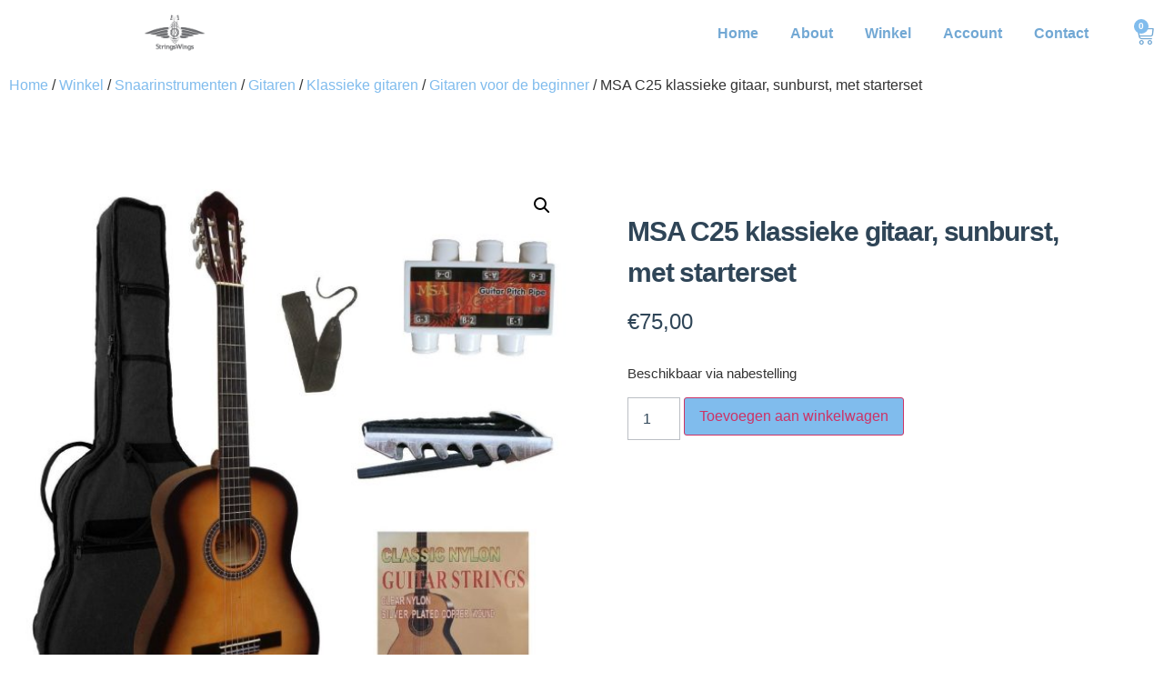

--- FILE ---
content_type: text/html; charset=UTF-8
request_url: https://www.stringswings.be/winkel/msa-c25-klassieke-gitaar-sunburst-met-starterset/
body_size: 23162
content:
<!doctype html>
<html lang="nl-NL">
<head>
	<meta charset="UTF-8">
	<meta name="viewport" content="width=device-width, initial-scale=1">
	<link rel="profile" href="https://gmpg.org/xfn/11">
	<meta name='robots' content='index, follow, max-image-preview:large, max-snippet:-1, max-video-preview:-1' />
	<style>img:is([sizes="auto" i], [sizes^="auto," i]) { contain-intrinsic-size: 3000px 1500px }</style>
	<script id="cookieyes" type="text/javascript" src="https://cdn-cookieyes.com/client_data/d81c10fd3997d2f6445f9e92/script.js"></script>
	<!-- This site is optimized with the Yoast SEO plugin v25.9 - https://yoast.com/wordpress/plugins/seo/ -->
	<title>MSA C25 klassieke gitaar, sunburst, met starterset - Stringswings</title>
	<link rel="canonical" href="https://www.stringswings.be/winkel/msa-c25-klassieke-gitaar-sunburst-met-starterset/" />
	<meta property="og:locale" content="nl_NL" />
	<meta property="og:type" content="article" />
	<meta property="og:title" content="MSA C25 klassieke gitaar, sunburst, met starterset - Stringswings" />
	<meta property="og:description" content="Instapgitaar. 4/4 (volwassen maat). Nylon snaren. Kleurovergang geel oranje bruin (sunburst) Goede starter voor weinig geld. Inclusief rugdraagtas, schouderband, reservesnaren, capodastre en stemfluitje. &nbsp;" />
	<meta property="og:url" content="https://www.stringswings.be/winkel/msa-c25-klassieke-gitaar-sunburst-met-starterset/" />
	<meta property="og:site_name" content="Stringswings" />
	<meta property="article:publisher" content="https://www.facebook.com/stringswings" />
	<meta property="article:modified_time" content="2023-03-28T13:57:23+00:00" />
	<meta property="og:image" content="https://usercontent.one/wp/www.stringswings.be/wp-content/uploads/2023/03/630260073.jpg?media=1688660798" />
	<meta property="og:image:width" content="1491" />
	<meta property="og:image:height" content="1500" />
	<meta property="og:image:type" content="image/jpeg" />
	<meta name="twitter:card" content="summary_large_image" />
	<script type="application/ld+json" class="yoast-schema-graph">{"@context":"https://schema.org","@graph":[{"@type":"WebPage","@id":"https://www.stringswings.be/winkel/msa-c25-klassieke-gitaar-sunburst-met-starterset/","url":"https://www.stringswings.be/winkel/msa-c25-klassieke-gitaar-sunburst-met-starterset/","name":"MSA C25 klassieke gitaar, sunburst, met starterset - Stringswings","isPartOf":{"@id":"https://www.stringswings.be/#website"},"primaryImageOfPage":{"@id":"https://www.stringswings.be/winkel/msa-c25-klassieke-gitaar-sunburst-met-starterset/#primaryimage"},"image":{"@id":"https://www.stringswings.be/winkel/msa-c25-klassieke-gitaar-sunburst-met-starterset/#primaryimage"},"thumbnailUrl":"https://www.stringswings.be/wp-content/uploads/2023/03/630260073.jpg","datePublished":"2023-03-09T20:57:30+00:00","dateModified":"2023-03-28T13:57:23+00:00","breadcrumb":{"@id":"https://www.stringswings.be/winkel/msa-c25-klassieke-gitaar-sunburst-met-starterset/#breadcrumb"},"inLanguage":"nl-NL","potentialAction":[{"@type":"ReadAction","target":["https://www.stringswings.be/winkel/msa-c25-klassieke-gitaar-sunburst-met-starterset/"]}]},{"@type":"ImageObject","inLanguage":"nl-NL","@id":"https://www.stringswings.be/winkel/msa-c25-klassieke-gitaar-sunburst-met-starterset/#primaryimage","url":"https://www.stringswings.be/wp-content/uploads/2023/03/630260073.jpg","contentUrl":"https://www.stringswings.be/wp-content/uploads/2023/03/630260073.jpg","width":1491,"height":1500},{"@type":"BreadcrumbList","@id":"https://www.stringswings.be/winkel/msa-c25-klassieke-gitaar-sunburst-met-starterset/#breadcrumb","itemListElement":[{"@type":"ListItem","position":1,"name":"Home","item":"https://www.stringswings.be/"},{"@type":"ListItem","position":2,"name":"Winkel","item":"https://www.stringswings.be/winkel/"},{"@type":"ListItem","position":3,"name":"MSA C25 klassieke gitaar, sunburst, met starterset"}]},{"@type":"WebSite","@id":"https://www.stringswings.be/#website","url":"https://www.stringswings.be/","name":"stringswings.be","description":"Uw muziekwinkel in Vlaanderen","publisher":{"@id":"https://www.stringswings.be/#organization"},"potentialAction":[{"@type":"SearchAction","target":{"@type":"EntryPoint","urlTemplate":"https://www.stringswings.be/?s={search_term_string}"},"query-input":{"@type":"PropertyValueSpecification","valueRequired":true,"valueName":"search_term_string"}}],"inLanguage":"nl-NL"},{"@type":"Organization","@id":"https://www.stringswings.be/#organization","name":"StringsWings Muziekinstrumenten","alternateName":"StringsWings Music","url":"https://www.stringswings.be/","logo":{"@type":"ImageObject","inLanguage":"nl-NL","@id":"https://www.stringswings.be/#/schema/logo/image/","url":"https://www.stringswings.be/wp-content/uploads/2025/08/LOGO-witblauw.jpg","contentUrl":"https://www.stringswings.be/wp-content/uploads/2025/08/LOGO-witblauw.jpg","width":448,"height":261,"caption":"StringsWings Muziekinstrumenten"},"image":{"@id":"https://www.stringswings.be/#/schema/logo/image/"},"sameAs":["https://www.facebook.com/stringswings"]}]}</script>
	<!-- / Yoast SEO plugin. -->


<link rel='dns-prefetch' href='//widget.trustpilot.com' />
<link rel="alternate" type="application/rss+xml" title="Stringswings &raquo; feed" href="https://www.stringswings.be/feed/" />
<link rel="alternate" type="application/rss+xml" title="Stringswings &raquo; reacties feed" href="https://www.stringswings.be/comments/feed/" />
<link rel="alternate" type="application/rss+xml" title="Stringswings &raquo; MSA C25 klassieke gitaar, sunburst, met starterset reacties feed" href="https://www.stringswings.be/winkel/msa-c25-klassieke-gitaar-sunburst-met-starterset/feed/" />
<script>
window._wpemojiSettings = {"baseUrl":"https:\/\/s.w.org\/images\/core\/emoji\/16.0.1\/72x72\/","ext":".png","svgUrl":"https:\/\/s.w.org\/images\/core\/emoji\/16.0.1\/svg\/","svgExt":".svg","source":{"concatemoji":"https:\/\/www.stringswings.be\/wp-includes\/js\/wp-emoji-release.min.js?ver=6.8.3"}};
/*! This file is auto-generated */
!function(s,n){var o,i,e;function c(e){try{var t={supportTests:e,timestamp:(new Date).valueOf()};sessionStorage.setItem(o,JSON.stringify(t))}catch(e){}}function p(e,t,n){e.clearRect(0,0,e.canvas.width,e.canvas.height),e.fillText(t,0,0);var t=new Uint32Array(e.getImageData(0,0,e.canvas.width,e.canvas.height).data),a=(e.clearRect(0,0,e.canvas.width,e.canvas.height),e.fillText(n,0,0),new Uint32Array(e.getImageData(0,0,e.canvas.width,e.canvas.height).data));return t.every(function(e,t){return e===a[t]})}function u(e,t){e.clearRect(0,0,e.canvas.width,e.canvas.height),e.fillText(t,0,0);for(var n=e.getImageData(16,16,1,1),a=0;a<n.data.length;a++)if(0!==n.data[a])return!1;return!0}function f(e,t,n,a){switch(t){case"flag":return n(e,"\ud83c\udff3\ufe0f\u200d\u26a7\ufe0f","\ud83c\udff3\ufe0f\u200b\u26a7\ufe0f")?!1:!n(e,"\ud83c\udde8\ud83c\uddf6","\ud83c\udde8\u200b\ud83c\uddf6")&&!n(e,"\ud83c\udff4\udb40\udc67\udb40\udc62\udb40\udc65\udb40\udc6e\udb40\udc67\udb40\udc7f","\ud83c\udff4\u200b\udb40\udc67\u200b\udb40\udc62\u200b\udb40\udc65\u200b\udb40\udc6e\u200b\udb40\udc67\u200b\udb40\udc7f");case"emoji":return!a(e,"\ud83e\udedf")}return!1}function g(e,t,n,a){var r="undefined"!=typeof WorkerGlobalScope&&self instanceof WorkerGlobalScope?new OffscreenCanvas(300,150):s.createElement("canvas"),o=r.getContext("2d",{willReadFrequently:!0}),i=(o.textBaseline="top",o.font="600 32px Arial",{});return e.forEach(function(e){i[e]=t(o,e,n,a)}),i}function t(e){var t=s.createElement("script");t.src=e,t.defer=!0,s.head.appendChild(t)}"undefined"!=typeof Promise&&(o="wpEmojiSettingsSupports",i=["flag","emoji"],n.supports={everything:!0,everythingExceptFlag:!0},e=new Promise(function(e){s.addEventListener("DOMContentLoaded",e,{once:!0})}),new Promise(function(t){var n=function(){try{var e=JSON.parse(sessionStorage.getItem(o));if("object"==typeof e&&"number"==typeof e.timestamp&&(new Date).valueOf()<e.timestamp+604800&&"object"==typeof e.supportTests)return e.supportTests}catch(e){}return null}();if(!n){if("undefined"!=typeof Worker&&"undefined"!=typeof OffscreenCanvas&&"undefined"!=typeof URL&&URL.createObjectURL&&"undefined"!=typeof Blob)try{var e="postMessage("+g.toString()+"("+[JSON.stringify(i),f.toString(),p.toString(),u.toString()].join(",")+"));",a=new Blob([e],{type:"text/javascript"}),r=new Worker(URL.createObjectURL(a),{name:"wpTestEmojiSupports"});return void(r.onmessage=function(e){c(n=e.data),r.terminate(),t(n)})}catch(e){}c(n=g(i,f,p,u))}t(n)}).then(function(e){for(var t in e)n.supports[t]=e[t],n.supports.everything=n.supports.everything&&n.supports[t],"flag"!==t&&(n.supports.everythingExceptFlag=n.supports.everythingExceptFlag&&n.supports[t]);n.supports.everythingExceptFlag=n.supports.everythingExceptFlag&&!n.supports.flag,n.DOMReady=!1,n.readyCallback=function(){n.DOMReady=!0}}).then(function(){return e}).then(function(){var e;n.supports.everything||(n.readyCallback(),(e=n.source||{}).concatemoji?t(e.concatemoji):e.wpemoji&&e.twemoji&&(t(e.twemoji),t(e.wpemoji)))}))}((window,document),window._wpemojiSettings);
</script>
<style id='wp-emoji-styles-inline-css'>

	img.wp-smiley, img.emoji {
		display: inline !important;
		border: none !important;
		box-shadow: none !important;
		height: 1em !important;
		width: 1em !important;
		margin: 0 0.07em !important;
		vertical-align: -0.1em !important;
		background: none !important;
		padding: 0 !important;
	}
</style>
<link rel='stylesheet' id='wp-block-library-css' href='https://www.stringswings.be/wp-includes/css/dist/block-library/style.min.css?ver=6.8.3' media='all' />
<style id='classic-theme-styles-inline-css'>
/*! This file is auto-generated */
.wp-block-button__link{color:#fff;background-color:#32373c;border-radius:9999px;box-shadow:none;text-decoration:none;padding:calc(.667em + 2px) calc(1.333em + 2px);font-size:1.125em}.wp-block-file__button{background:#32373c;color:#fff;text-decoration:none}
</style>
<style id='global-styles-inline-css'>
:root{--wp--preset--aspect-ratio--square: 1;--wp--preset--aspect-ratio--4-3: 4/3;--wp--preset--aspect-ratio--3-4: 3/4;--wp--preset--aspect-ratio--3-2: 3/2;--wp--preset--aspect-ratio--2-3: 2/3;--wp--preset--aspect-ratio--16-9: 16/9;--wp--preset--aspect-ratio--9-16: 9/16;--wp--preset--color--black: #000000;--wp--preset--color--cyan-bluish-gray: #abb8c3;--wp--preset--color--white: #ffffff;--wp--preset--color--pale-pink: #f78da7;--wp--preset--color--vivid-red: #cf2e2e;--wp--preset--color--luminous-vivid-orange: #ff6900;--wp--preset--color--luminous-vivid-amber: #fcb900;--wp--preset--color--light-green-cyan: #7bdcb5;--wp--preset--color--vivid-green-cyan: #00d084;--wp--preset--color--pale-cyan-blue: #8ed1fc;--wp--preset--color--vivid-cyan-blue: #0693e3;--wp--preset--color--vivid-purple: #9b51e0;--wp--preset--gradient--vivid-cyan-blue-to-vivid-purple: linear-gradient(135deg,rgba(6,147,227,1) 0%,rgb(155,81,224) 100%);--wp--preset--gradient--light-green-cyan-to-vivid-green-cyan: linear-gradient(135deg,rgb(122,220,180) 0%,rgb(0,208,130) 100%);--wp--preset--gradient--luminous-vivid-amber-to-luminous-vivid-orange: linear-gradient(135deg,rgba(252,185,0,1) 0%,rgba(255,105,0,1) 100%);--wp--preset--gradient--luminous-vivid-orange-to-vivid-red: linear-gradient(135deg,rgba(255,105,0,1) 0%,rgb(207,46,46) 100%);--wp--preset--gradient--very-light-gray-to-cyan-bluish-gray: linear-gradient(135deg,rgb(238,238,238) 0%,rgb(169,184,195) 100%);--wp--preset--gradient--cool-to-warm-spectrum: linear-gradient(135deg,rgb(74,234,220) 0%,rgb(151,120,209) 20%,rgb(207,42,186) 40%,rgb(238,44,130) 60%,rgb(251,105,98) 80%,rgb(254,248,76) 100%);--wp--preset--gradient--blush-light-purple: linear-gradient(135deg,rgb(255,206,236) 0%,rgb(152,150,240) 100%);--wp--preset--gradient--blush-bordeaux: linear-gradient(135deg,rgb(254,205,165) 0%,rgb(254,45,45) 50%,rgb(107,0,62) 100%);--wp--preset--gradient--luminous-dusk: linear-gradient(135deg,rgb(255,203,112) 0%,rgb(199,81,192) 50%,rgb(65,88,208) 100%);--wp--preset--gradient--pale-ocean: linear-gradient(135deg,rgb(255,245,203) 0%,rgb(182,227,212) 50%,rgb(51,167,181) 100%);--wp--preset--gradient--electric-grass: linear-gradient(135deg,rgb(202,248,128) 0%,rgb(113,206,126) 100%);--wp--preset--gradient--midnight: linear-gradient(135deg,rgb(2,3,129) 0%,rgb(40,116,252) 100%);--wp--preset--font-size--small: 13px;--wp--preset--font-size--medium: 20px;--wp--preset--font-size--large: 36px;--wp--preset--font-size--x-large: 42px;--wp--preset--spacing--20: 0.44rem;--wp--preset--spacing--30: 0.67rem;--wp--preset--spacing--40: 1rem;--wp--preset--spacing--50: 1.5rem;--wp--preset--spacing--60: 2.25rem;--wp--preset--spacing--70: 3.38rem;--wp--preset--spacing--80: 5.06rem;--wp--preset--shadow--natural: 6px 6px 9px rgba(0, 0, 0, 0.2);--wp--preset--shadow--deep: 12px 12px 50px rgba(0, 0, 0, 0.4);--wp--preset--shadow--sharp: 6px 6px 0px rgba(0, 0, 0, 0.2);--wp--preset--shadow--outlined: 6px 6px 0px -3px rgba(255, 255, 255, 1), 6px 6px rgba(0, 0, 0, 1);--wp--preset--shadow--crisp: 6px 6px 0px rgba(0, 0, 0, 1);}:where(.is-layout-flex){gap: 0.5em;}:where(.is-layout-grid){gap: 0.5em;}body .is-layout-flex{display: flex;}.is-layout-flex{flex-wrap: wrap;align-items: center;}.is-layout-flex > :is(*, div){margin: 0;}body .is-layout-grid{display: grid;}.is-layout-grid > :is(*, div){margin: 0;}:where(.wp-block-columns.is-layout-flex){gap: 2em;}:where(.wp-block-columns.is-layout-grid){gap: 2em;}:where(.wp-block-post-template.is-layout-flex){gap: 1.25em;}:where(.wp-block-post-template.is-layout-grid){gap: 1.25em;}.has-black-color{color: var(--wp--preset--color--black) !important;}.has-cyan-bluish-gray-color{color: var(--wp--preset--color--cyan-bluish-gray) !important;}.has-white-color{color: var(--wp--preset--color--white) !important;}.has-pale-pink-color{color: var(--wp--preset--color--pale-pink) !important;}.has-vivid-red-color{color: var(--wp--preset--color--vivid-red) !important;}.has-luminous-vivid-orange-color{color: var(--wp--preset--color--luminous-vivid-orange) !important;}.has-luminous-vivid-amber-color{color: var(--wp--preset--color--luminous-vivid-amber) !important;}.has-light-green-cyan-color{color: var(--wp--preset--color--light-green-cyan) !important;}.has-vivid-green-cyan-color{color: var(--wp--preset--color--vivid-green-cyan) !important;}.has-pale-cyan-blue-color{color: var(--wp--preset--color--pale-cyan-blue) !important;}.has-vivid-cyan-blue-color{color: var(--wp--preset--color--vivid-cyan-blue) !important;}.has-vivid-purple-color{color: var(--wp--preset--color--vivid-purple) !important;}.has-black-background-color{background-color: var(--wp--preset--color--black) !important;}.has-cyan-bluish-gray-background-color{background-color: var(--wp--preset--color--cyan-bluish-gray) !important;}.has-white-background-color{background-color: var(--wp--preset--color--white) !important;}.has-pale-pink-background-color{background-color: var(--wp--preset--color--pale-pink) !important;}.has-vivid-red-background-color{background-color: var(--wp--preset--color--vivid-red) !important;}.has-luminous-vivid-orange-background-color{background-color: var(--wp--preset--color--luminous-vivid-orange) !important;}.has-luminous-vivid-amber-background-color{background-color: var(--wp--preset--color--luminous-vivid-amber) !important;}.has-light-green-cyan-background-color{background-color: var(--wp--preset--color--light-green-cyan) !important;}.has-vivid-green-cyan-background-color{background-color: var(--wp--preset--color--vivid-green-cyan) !important;}.has-pale-cyan-blue-background-color{background-color: var(--wp--preset--color--pale-cyan-blue) !important;}.has-vivid-cyan-blue-background-color{background-color: var(--wp--preset--color--vivid-cyan-blue) !important;}.has-vivid-purple-background-color{background-color: var(--wp--preset--color--vivid-purple) !important;}.has-black-border-color{border-color: var(--wp--preset--color--black) !important;}.has-cyan-bluish-gray-border-color{border-color: var(--wp--preset--color--cyan-bluish-gray) !important;}.has-white-border-color{border-color: var(--wp--preset--color--white) !important;}.has-pale-pink-border-color{border-color: var(--wp--preset--color--pale-pink) !important;}.has-vivid-red-border-color{border-color: var(--wp--preset--color--vivid-red) !important;}.has-luminous-vivid-orange-border-color{border-color: var(--wp--preset--color--luminous-vivid-orange) !important;}.has-luminous-vivid-amber-border-color{border-color: var(--wp--preset--color--luminous-vivid-amber) !important;}.has-light-green-cyan-border-color{border-color: var(--wp--preset--color--light-green-cyan) !important;}.has-vivid-green-cyan-border-color{border-color: var(--wp--preset--color--vivid-green-cyan) !important;}.has-pale-cyan-blue-border-color{border-color: var(--wp--preset--color--pale-cyan-blue) !important;}.has-vivid-cyan-blue-border-color{border-color: var(--wp--preset--color--vivid-cyan-blue) !important;}.has-vivid-purple-border-color{border-color: var(--wp--preset--color--vivid-purple) !important;}.has-vivid-cyan-blue-to-vivid-purple-gradient-background{background: var(--wp--preset--gradient--vivid-cyan-blue-to-vivid-purple) !important;}.has-light-green-cyan-to-vivid-green-cyan-gradient-background{background: var(--wp--preset--gradient--light-green-cyan-to-vivid-green-cyan) !important;}.has-luminous-vivid-amber-to-luminous-vivid-orange-gradient-background{background: var(--wp--preset--gradient--luminous-vivid-amber-to-luminous-vivid-orange) !important;}.has-luminous-vivid-orange-to-vivid-red-gradient-background{background: var(--wp--preset--gradient--luminous-vivid-orange-to-vivid-red) !important;}.has-very-light-gray-to-cyan-bluish-gray-gradient-background{background: var(--wp--preset--gradient--very-light-gray-to-cyan-bluish-gray) !important;}.has-cool-to-warm-spectrum-gradient-background{background: var(--wp--preset--gradient--cool-to-warm-spectrum) !important;}.has-blush-light-purple-gradient-background{background: var(--wp--preset--gradient--blush-light-purple) !important;}.has-blush-bordeaux-gradient-background{background: var(--wp--preset--gradient--blush-bordeaux) !important;}.has-luminous-dusk-gradient-background{background: var(--wp--preset--gradient--luminous-dusk) !important;}.has-pale-ocean-gradient-background{background: var(--wp--preset--gradient--pale-ocean) !important;}.has-electric-grass-gradient-background{background: var(--wp--preset--gradient--electric-grass) !important;}.has-midnight-gradient-background{background: var(--wp--preset--gradient--midnight) !important;}.has-small-font-size{font-size: var(--wp--preset--font-size--small) !important;}.has-medium-font-size{font-size: var(--wp--preset--font-size--medium) !important;}.has-large-font-size{font-size: var(--wp--preset--font-size--large) !important;}.has-x-large-font-size{font-size: var(--wp--preset--font-size--x-large) !important;}
:where(.wp-block-post-template.is-layout-flex){gap: 1.25em;}:where(.wp-block-post-template.is-layout-grid){gap: 1.25em;}
:where(.wp-block-columns.is-layout-flex){gap: 2em;}:where(.wp-block-columns.is-layout-grid){gap: 2em;}
:root :where(.wp-block-pullquote){font-size: 1.5em;line-height: 1.6;}
</style>
<link rel='stylesheet' id='photoswipe-css' href='https://usercontent.one/wp/www.stringswings.be/wp-content/plugins/woocommerce/assets/css/photoswipe/photoswipe.min.css?ver=10.1.2&media=1688660798' media='all' />
<link rel='stylesheet' id='photoswipe-default-skin-css' href='https://usercontent.one/wp/www.stringswings.be/wp-content/plugins/woocommerce/assets/css/photoswipe/default-skin/default-skin.min.css?ver=10.1.2&media=1688660798' media='all' />
<link rel='stylesheet' id='woocommerce-layout-css' href='https://usercontent.one/wp/www.stringswings.be/wp-content/plugins/woocommerce/assets/css/woocommerce-layout.css?ver=10.1.2&media=1688660798' media='all' />
<link rel='stylesheet' id='woocommerce-smallscreen-css' href='https://usercontent.one/wp/www.stringswings.be/wp-content/plugins/woocommerce/assets/css/woocommerce-smallscreen.css?ver=10.1.2&media=1688660798' media='only screen and (max-width: 768px)' />
<link rel='stylesheet' id='woocommerce-general-css' href='https://usercontent.one/wp/www.stringswings.be/wp-content/plugins/woocommerce/assets/css/woocommerce.css?ver=10.1.2&media=1688660798' media='all' />
<style id='woocommerce-inline-inline-css'>
.woocommerce form .form-row .required { visibility: visible; }
</style>
<link rel='stylesheet' id='grw-public-main-css-css' href='https://usercontent.one/wp/www.stringswings.be/wp-content/plugins/widget-google-reviews/assets/css/public-main.css?ver=6.4.1&media=1688660798' media='all' />
<link rel='stylesheet' id='brands-styles-css' href='https://usercontent.one/wp/www.stringswings.be/wp-content/plugins/woocommerce/assets/css/brands.css?ver=10.1.2&media=1688660798' media='all' />
<link rel='stylesheet' id='hello-elementor-css' href='https://usercontent.one/wp/www.stringswings.be/wp-content/themes/hello-elementor/style.min.css?ver=2.8.1&media=1688660798' media='all' />
<link rel='stylesheet' id='hello-elementor-theme-style-css' href='https://usercontent.one/wp/www.stringswings.be/wp-content/themes/hello-elementor/theme.min.css?ver=2.8.1&media=1688660798' media='all' />
<link rel='stylesheet' id='elementor-frontend-css' href='https://usercontent.one/wp/www.stringswings.be/wp-content/plugins/elementor/assets/css/frontend.min.css?ver=3.32.2&media=1688660798' media='all' />
<link rel='stylesheet' id='elementor-post-17-css' href='https://usercontent.one/wp/www.stringswings.be/wp-content/uploads/elementor/css/post-17.css?media=1688660798?ver=1762805039' media='all' />
<link rel='stylesheet' id='widget-image-css' href='https://usercontent.one/wp/www.stringswings.be/wp-content/plugins/elementor/assets/css/widget-image.min.css?ver=3.32.2&media=1688660798' media='all' />
<link rel='stylesheet' id='widget-nav-menu-css' href='https://usercontent.one/wp/www.stringswings.be/wp-content/plugins/elementor-pro/assets/css/widget-nav-menu.min.css?ver=3.30.0&media=1688660798' media='all' />
<link rel='stylesheet' id='widget-woocommerce-menu-cart-css' href='https://usercontent.one/wp/www.stringswings.be/wp-content/plugins/elementor-pro/assets/css/widget-woocommerce-menu-cart.min.css?ver=3.30.0&media=1688660798' media='all' />
<link rel='stylesheet' id='e-sticky-css' href='https://usercontent.one/wp/www.stringswings.be/wp-content/plugins/elementor-pro/assets/css/modules/sticky.min.css?ver=3.30.0&media=1688660798' media='all' />
<link rel='stylesheet' id='widget-heading-css' href='https://usercontent.one/wp/www.stringswings.be/wp-content/plugins/elementor/assets/css/widget-heading.min.css?ver=3.32.2&media=1688660798' media='all' />
<link rel='stylesheet' id='widget-social-icons-css' href='https://usercontent.one/wp/www.stringswings.be/wp-content/plugins/elementor/assets/css/widget-social-icons.min.css?ver=3.32.2&media=1688660798' media='all' />
<link rel='stylesheet' id='e-apple-webkit-css' href='https://usercontent.one/wp/www.stringswings.be/wp-content/plugins/elementor/assets/css/conditionals/apple-webkit.min.css?ver=3.32.2&media=1688660798' media='all' />
<link rel='stylesheet' id='widget-icon-list-css' href='https://usercontent.one/wp/www.stringswings.be/wp-content/plugins/elementor/assets/css/widget-icon-list.min.css?ver=3.32.2&media=1688660798' media='all' />
<link rel='stylesheet' id='widget-woocommerce-product-images-css' href='https://usercontent.one/wp/www.stringswings.be/wp-content/plugins/elementor-pro/assets/css/widget-woocommerce-product-images.min.css?ver=3.30.0&media=1688660798' media='all' />
<link rel='stylesheet' id='widget-woocommerce-product-price-css' href='https://usercontent.one/wp/www.stringswings.be/wp-content/plugins/elementor-pro/assets/css/widget-woocommerce-product-price.min.css?ver=3.30.0&media=1688660798' media='all' />
<link rel='stylesheet' id='widget-woocommerce-product-add-to-cart-css' href='https://usercontent.one/wp/www.stringswings.be/wp-content/plugins/elementor-pro/assets/css/widget-woocommerce-product-add-to-cart.min.css?ver=3.30.0&media=1688660798' media='all' />
<link rel='stylesheet' id='widget-woocommerce-products-css' href='https://usercontent.one/wp/www.stringswings.be/wp-content/plugins/elementor-pro/assets/css/widget-woocommerce-products.min.css?ver=3.30.0&media=1688660798' media='all' />
<link rel='stylesheet' id='widget-woocommerce-product-data-tabs-css' href='https://usercontent.one/wp/www.stringswings.be/wp-content/plugins/elementor-pro/assets/css/widget-woocommerce-product-data-tabs.min.css?ver=3.30.0&media=1688660798' media='all' />
<link rel='stylesheet' id='elementor-icons-css' href='https://usercontent.one/wp/www.stringswings.be/wp-content/plugins/elementor/assets/lib/eicons/css/elementor-icons.min.css?ver=5.44.0&media=1688660798' media='all' />
<link rel='stylesheet' id='font-awesome-5-all-css' href='https://usercontent.one/wp/www.stringswings.be/wp-content/plugins/elementor/assets/lib/font-awesome/css/all.min.css?ver=3.32.2&media=1688660798' media='all' />
<link rel='stylesheet' id='font-awesome-4-shim-css' href='https://usercontent.one/wp/www.stringswings.be/wp-content/plugins/elementor/assets/lib/font-awesome/css/v4-shims.min.css?ver=3.32.2&media=1688660798' media='all' />
<link rel='stylesheet' id='elementor-post-44-css' href='https://usercontent.one/wp/www.stringswings.be/wp-content/uploads/elementor/css/post-44.css?media=1688660798?ver=1762805039' media='all' />
<link rel='stylesheet' id='elementor-post-39-css' href='https://usercontent.one/wp/www.stringswings.be/wp-content/uploads/elementor/css/post-39.css?media=1688660798?ver=1762805039' media='all' />
<link rel='stylesheet' id='elementor-post-2531-css' href='https://usercontent.one/wp/www.stringswings.be/wp-content/uploads/elementor/css/post-2531.css?media=1688660798?ver=1762805114' media='all' />
<link rel='stylesheet' id='e-woocommerce-notices-css' href='https://usercontent.one/wp/www.stringswings.be/wp-content/plugins/elementor-pro/assets/css/woocommerce-notices.min.css?ver=3.30.0&media=1688660798' media='all' />
<link rel='stylesheet' id='elementor-icons-shared-0-css' href='https://usercontent.one/wp/www.stringswings.be/wp-content/plugins/elementor/assets/lib/font-awesome/css/fontawesome.min.css?ver=5.15.3&media=1688660798' media='all' />
<link rel='stylesheet' id='elementor-icons-fa-solid-css' href='https://usercontent.one/wp/www.stringswings.be/wp-content/plugins/elementor/assets/lib/font-awesome/css/solid.min.css?ver=5.15.3&media=1688660798' media='all' />
<link rel='stylesheet' id='elementor-icons-fa-brands-css' href='https://usercontent.one/wp/www.stringswings.be/wp-content/plugins/elementor/assets/lib/font-awesome/css/brands.min.css?ver=5.15.3&media=1688660798' media='all' />
<link rel='stylesheet' id='elementor-icons-fa-regular-css' href='https://usercontent.one/wp/www.stringswings.be/wp-content/plugins/elementor/assets/lib/font-awesome/css/regular.min.css?ver=5.15.3&media=1688660798' media='all' />
<script id="tp-js-js-extra">
var trustpilot_settings = {"key":"OTQ0hFTXG14SoRhg","TrustpilotScriptUrl":"https:\/\/invitejs.trustpilot.com\/tp.min.js","IntegrationAppUrl":"\/\/ecommscript-integrationapp.trustpilot.com","PreviewScriptUrl":"\/\/ecommplugins-scripts.trustpilot.com\/v2.1\/js\/preview.min.js","PreviewCssUrl":"\/\/ecommplugins-scripts.trustpilot.com\/v2.1\/css\/preview.min.css","PreviewWPCssUrl":"\/\/ecommplugins-scripts.trustpilot.com\/v2.1\/css\/preview_wp.css","WidgetScriptUrl":"\/\/widget.trustpilot.com\/bootstrap\/v5\/tp.widget.bootstrap.min.js"};
</script>
<script src="https://usercontent.one/wp/www.stringswings.be/wp-content/plugins/trustpilot-reviews/review/assets/js/headerScript.min.js?ver=1.0&media=1688660798&#039; async=&#039;async" id="tp-js-js"></script>
<script src="//widget.trustpilot.com/bootstrap/v5/tp.widget.bootstrap.min.js?ver=1.0&#039; async=&#039;async" id="widget-bootstrap-js"></script>
<script id="trustbox-js-extra">
var trustbox_settings = {"page":"product","sku":["MSAC25SB-S","TRUSTPILOT_SKU_VALUE_1209"],"name":"MSA C25 klassieke gitaar, sunburst, met starterset"};
var trustpilot_trustbox_settings = {"trustboxes":[{"enabled":"enabled","snippet":"[base64]","customizations":"[base64]","defaults":"[base64]","page":"landing","position":"before","corner":"top: #{Y}px; left: #{X}px;","paddingx":"0","paddingy":"0","zindex":"1000","clear":"both","xpaths":"[base64]","sku":"TRUSTPILOT_SKU_VALUE_3090,CLX320138LP","name":"SLeutelhanger elektrische gitaar Les Paul","widgetName":"Review Collector","repeatable":false,"uuid":"5699099c-99f8-10fd-f139-d13a62bdee4a","error":null,"repeatXpath":{"xpathById":{"prefix":"","suffix":""},"xpathFromRoot":{"prefix":"","suffix":""}}}]};
</script>
<script src="https://usercontent.one/wp/www.stringswings.be/wp-content/plugins/trustpilot-reviews/review/assets/js/trustBoxScript.min.js?ver=1.0&media=1688660798&#039; async=&#039;async" id="trustbox-js"></script>
<script src="https://www.stringswings.be/wp-includes/js/jquery/jquery.min.js?ver=3.7.1" id="jquery-core-js"></script>
<script src="https://www.stringswings.be/wp-includes/js/jquery/jquery-migrate.min.js?ver=3.4.1" id="jquery-migrate-js"></script>
<script src="https://usercontent.one/wp/www.stringswings.be/wp-content/plugins/woocommerce/assets/js/jquery-blockui/jquery.blockUI.min.js?ver=2.7.0-wc.10.1.2&media=1688660798" id="jquery-blockui-js" defer data-wp-strategy="defer"></script>
<script id="wc-add-to-cart-js-extra">
var wc_add_to_cart_params = {"ajax_url":"\/wp-admin\/admin-ajax.php","wc_ajax_url":"\/?wc-ajax=%%endpoint%%","i18n_view_cart":"Bekijk winkelwagen","cart_url":"https:\/\/www.stringswings.be\/cart\/","is_cart":"","cart_redirect_after_add":"no"};
</script>
<script src="https://usercontent.one/wp/www.stringswings.be/wp-content/plugins/woocommerce/assets/js/frontend/add-to-cart.min.js?ver=10.1.2&media=1688660798" id="wc-add-to-cart-js" defer data-wp-strategy="defer"></script>
<script src="https://usercontent.one/wp/www.stringswings.be/wp-content/plugins/woocommerce/assets/js/zoom/jquery.zoom.min.js?ver=1.7.21-wc.10.1.2&media=1688660798" id="zoom-js" defer data-wp-strategy="defer"></script>
<script src="https://usercontent.one/wp/www.stringswings.be/wp-content/plugins/woocommerce/assets/js/flexslider/jquery.flexslider.min.js?ver=2.7.2-wc.10.1.2&media=1688660798" id="flexslider-js" defer data-wp-strategy="defer"></script>
<script src="https://usercontent.one/wp/www.stringswings.be/wp-content/plugins/woocommerce/assets/js/photoswipe/photoswipe.min.js?ver=4.1.1-wc.10.1.2&media=1688660798" id="photoswipe-js" defer data-wp-strategy="defer"></script>
<script src="https://usercontent.one/wp/www.stringswings.be/wp-content/plugins/woocommerce/assets/js/photoswipe/photoswipe-ui-default.min.js?ver=4.1.1-wc.10.1.2&media=1688660798" id="photoswipe-ui-default-js" defer data-wp-strategy="defer"></script>
<script id="wc-single-product-js-extra">
var wc_single_product_params = {"i18n_required_rating_text":"Selecteer een waardering","i18n_rating_options":["1 van de 5 sterren","2 van de 5 sterren","3 van de 5 sterren","4 van de 5 sterren","5 van de 5 sterren"],"i18n_product_gallery_trigger_text":"Afbeeldinggalerij in volledig scherm bekijken","review_rating_required":"yes","flexslider":{"rtl":false,"animation":"slide","smoothHeight":true,"directionNav":false,"controlNav":"thumbnails","slideshow":false,"animationSpeed":500,"animationLoop":false,"allowOneSlide":false},"zoom_enabled":"1","zoom_options":[],"photoswipe_enabled":"1","photoswipe_options":{"shareEl":false,"closeOnScroll":false,"history":false,"hideAnimationDuration":0,"showAnimationDuration":0},"flexslider_enabled":"1"};
</script>
<script src="https://usercontent.one/wp/www.stringswings.be/wp-content/plugins/woocommerce/assets/js/frontend/single-product.min.js?ver=10.1.2&media=1688660798" id="wc-single-product-js" defer data-wp-strategy="defer"></script>
<script src="https://usercontent.one/wp/www.stringswings.be/wp-content/plugins/woocommerce/assets/js/js-cookie/js.cookie.min.js?ver=2.1.4-wc.10.1.2&media=1688660798" id="js-cookie-js" defer data-wp-strategy="defer"></script>
<script id="woocommerce-js-extra">
var woocommerce_params = {"ajax_url":"\/wp-admin\/admin-ajax.php","wc_ajax_url":"\/?wc-ajax=%%endpoint%%","i18n_password_show":"Wachtwoord weergeven","i18n_password_hide":"Wachtwoord verbergen"};
</script>
<script src="https://usercontent.one/wp/www.stringswings.be/wp-content/plugins/woocommerce/assets/js/frontend/woocommerce.min.js?ver=10.1.2&media=1688660798" id="woocommerce-js" defer data-wp-strategy="defer"></script>
<script defer="defer" src="https://usercontent.one/wp/www.stringswings.be/wp-content/plugins/widget-google-reviews/assets/js/public-main.js?ver=6.4.1&media=1688660798" id="grw-public-main-js-js"></script>
<script id="WCPAY_ASSETS-js-extra">
var wcpayAssets = {"url":"https:\/\/www.stringswings.be\/wp-content\/plugins\/woocommerce-payments\/dist\/"};
</script>
<script src="https://usercontent.one/wp/www.stringswings.be/wp-content/plugins/elementor/assets/lib/font-awesome/js/v4-shims.min.js?ver=3.32.2&media=1688660798" id="font-awesome-4-shim-js"></script>
<link rel="https://api.w.org/" href="https://www.stringswings.be/wp-json/" /><link rel="alternate" title="JSON" type="application/json" href="https://www.stringswings.be/wp-json/wp/v2/product/1209" /><link rel="EditURI" type="application/rsd+xml" title="RSD" href="https://www.stringswings.be/xmlrpc.php?rsd" />
<meta name="generator" content="WordPress 6.8.3" />
<meta name="generator" content="WooCommerce 10.1.2" />
<link rel='shortlink' href='https://www.stringswings.be/?p=1209' />
<link rel="alternate" title="oEmbed (JSON)" type="application/json+oembed" href="https://www.stringswings.be/wp-json/oembed/1.0/embed?url=https%3A%2F%2Fwww.stringswings.be%2Fwinkel%2Fmsa-c25-klassieke-gitaar-sunburst-met-starterset%2F" />
<link rel="alternate" title="oEmbed (XML)" type="text/xml+oembed" href="https://www.stringswings.be/wp-json/oembed/1.0/embed?url=https%3A%2F%2Fwww.stringswings.be%2Fwinkel%2Fmsa-c25-klassieke-gitaar-sunburst-met-starterset%2F&#038;format=xml" />
<style>[class*=" icon-oc-"],[class^=icon-oc-]{speak:none;font-style:normal;font-weight:400;font-variant:normal;text-transform:none;line-height:1;-webkit-font-smoothing:antialiased;-moz-osx-font-smoothing:grayscale}.icon-oc-one-com-white-32px-fill:before{content:"901"}.icon-oc-one-com:before{content:"900"}#one-com-icon,.toplevel_page_onecom-wp .wp-menu-image{speak:none;display:flex;align-items:center;justify-content:center;text-transform:none;line-height:1;-webkit-font-smoothing:antialiased;-moz-osx-font-smoothing:grayscale}.onecom-wp-admin-bar-item>a,.toplevel_page_onecom-wp>.wp-menu-name{font-size:16px;font-weight:400;line-height:1}.toplevel_page_onecom-wp>.wp-menu-name img{width:69px;height:9px;}.wp-submenu-wrap.wp-submenu>.wp-submenu-head>img{width:88px;height:auto}.onecom-wp-admin-bar-item>a img{height:7px!important}.onecom-wp-admin-bar-item>a img,.toplevel_page_onecom-wp>.wp-menu-name img{opacity:.8}.onecom-wp-admin-bar-item.hover>a img,.toplevel_page_onecom-wp.wp-has-current-submenu>.wp-menu-name img,li.opensub>a.toplevel_page_onecom-wp>.wp-menu-name img{opacity:1}#one-com-icon:before,.onecom-wp-admin-bar-item>a:before,.toplevel_page_onecom-wp>.wp-menu-image:before{content:'';position:static!important;background-color:rgba(240,245,250,.4);border-radius:102px;width:18px;height:18px;padding:0!important}.onecom-wp-admin-bar-item>a:before{width:14px;height:14px}.onecom-wp-admin-bar-item.hover>a:before,.toplevel_page_onecom-wp.opensub>a>.wp-menu-image:before,.toplevel_page_onecom-wp.wp-has-current-submenu>.wp-menu-image:before{background-color:#76b82a}.onecom-wp-admin-bar-item>a{display:inline-flex!important;align-items:center;justify-content:center}#one-com-logo-wrapper{font-size:4em}#one-com-icon{vertical-align:middle}.imagify-welcome{display:none !important;}</style><!-- Google Tag Manager -->
<script>(function(w,d,s,l,i){w[l]=w[l]||[];w[l].push({'gtm.start':
new Date().getTime(),event:'gtm.js'});var f=d.getElementsByTagName(s)[0],
j=d.createElement(s),dl=l!='dataLayer'?'&l='+l:'';j.async=true;j.src=
'https://www.googletagmanager.com/gtm.js?id='+i+dl;f.parentNode.insertBefore(j,f);
})(window,document,'script','dataLayer','GTM-54XM5THK');</script>
<!-- End Google Tag Manager -->
<meta name="google-site-verification" content="FnS8IJ6n3Xi9xl6INmP-K8q1QBq9SzAxKVoqu2h3Pco" />
<!-- Google site verification - Google for WooCommerce -->
<meta name="google-site-verification" content="IPPzluyZORqLBKJ9wcXxF-msBh7nc-0DC7kwa50VFjY" />
	<noscript><style>.woocommerce-product-gallery{ opacity: 1 !important; }</style></noscript>
	<meta name="generator" content="Elementor 3.32.2; features: additional_custom_breakpoints; settings: css_print_method-external, google_font-enabled, font_display-swap">
			<style>
				.e-con.e-parent:nth-of-type(n+4):not(.e-lazyloaded):not(.e-no-lazyload),
				.e-con.e-parent:nth-of-type(n+4):not(.e-lazyloaded):not(.e-no-lazyload) * {
					background-image: none !important;
				}
				@media screen and (max-height: 1024px) {
					.e-con.e-parent:nth-of-type(n+3):not(.e-lazyloaded):not(.e-no-lazyload),
					.e-con.e-parent:nth-of-type(n+3):not(.e-lazyloaded):not(.e-no-lazyload) * {
						background-image: none !important;
					}
				}
				@media screen and (max-height: 640px) {
					.e-con.e-parent:nth-of-type(n+2):not(.e-lazyloaded):not(.e-no-lazyload),
					.e-con.e-parent:nth-of-type(n+2):not(.e-lazyloaded):not(.e-no-lazyload) * {
						background-image: none !important;
					}
				}
			</style>
			<link rel="icon" href="https://usercontent.one/wp/www.stringswings.be/wp-content/uploads/2023/03/Logo-Stringswings-2013-100x100.png?media=1688660798" sizes="32x32" />
<link rel="icon" href="https://usercontent.one/wp/www.stringswings.be/wp-content/uploads/2023/03/Logo-Stringswings-2013-300x300.png?media=1688660798" sizes="192x192" />
<link rel="apple-touch-icon" href="https://usercontent.one/wp/www.stringswings.be/wp-content/uploads/2023/03/Logo-Stringswings-2013-300x300.png?media=1688660798" />
<meta name="msapplication-TileImage" content="https://usercontent.one/wp/www.stringswings.be/wp-content/uploads/2023/03/Logo-Stringswings-2013-300x300.png?media=1688660798" />
</head>
<body class="wp-singular product-template-default single single-product postid-1209 wp-custom-logo wp-theme-hello-elementor theme-hello-elementor woocommerce woocommerce-page woocommerce-no-js e-wc-error-notice e-wc-message-notice e-wc-info-notice elementor-default elementor-template-full-width elementor-kit-17 elementor-page-2531">

<!-- Google Tag Manager (noscript) -->
<noscript><iframe src="https://www.googletagmanager.com/ns.html?id=GTM-54XM5THK"
height="0" width="0" style="display:none;visibility:hidden"></iframe></noscript>
<!-- End Google Tag Manager (noscript) -->
<meta name="msvalidate.01" content="55AB9C18B15C46EB276E0BCEB62BB710" />

<a class="skip-link screen-reader-text" href="#content">Ga naar de inhoud</a>

		<header data-elementor-type="header" data-elementor-id="44" class="elementor elementor-44 elementor-location-header" data-elementor-post-type="elementor_library">
					<section class="elementor-section elementor-top-section elementor-element elementor-element-202c69f5 elementor-section-height-min-height elementor-section-content-middle elementor-section-boxed elementor-section-height-default elementor-section-items-middle" data-id="202c69f5" data-element_type="section" data-settings="{&quot;background_background&quot;:&quot;classic&quot;,&quot;sticky&quot;:&quot;top&quot;,&quot;sticky_on&quot;:[&quot;desktop&quot;,&quot;tablet&quot;,&quot;mobile&quot;],&quot;sticky_offset&quot;:0,&quot;sticky_effects_offset&quot;:0,&quot;sticky_anchor_link_offset&quot;:0}">
						<div class="elementor-container elementor-column-gap-default">
					<div class="elementor-column elementor-col-33 elementor-top-column elementor-element elementor-element-687a1cf0" data-id="687a1cf0" data-element_type="column">
			<div class="elementor-widget-wrap elementor-element-populated">
						<div class="elementor-element elementor-element-6807b66a elementor-widget__width-initial elementor-widget elementor-widget-theme-site-logo elementor-widget-image" data-id="6807b66a" data-element_type="widget" data-widget_type="theme-site-logo.default">
				<div class="elementor-widget-container">
											<a href="https://www.stringswings.be">
			<img width="1772" height="1033" src="https://usercontent.one/wp/www.stringswings.be/wp-content/uploads/2023/03/Logo-Stringswings-2013.png?media=1688660798" class="attachment-full size-full wp-image-2520" alt="" srcset="https://usercontent.one/wp/www.stringswings.be/wp-content/uploads/2023/03/Logo-Stringswings-2013.png?media=1688660798 1772w, https://usercontent.one/wp/www.stringswings.be/wp-content/uploads/2023/03/Logo-Stringswings-2013-600x350.png?media=1688660798 600w, https://usercontent.one/wp/www.stringswings.be/wp-content/uploads/2023/03/Logo-Stringswings-2013-300x175.png?media=1688660798 300w, https://usercontent.one/wp/www.stringswings.be/wp-content/uploads/2023/03/Logo-Stringswings-2013-1024x597.png?media=1688660798 1024w, https://usercontent.one/wp/www.stringswings.be/wp-content/uploads/2023/03/Logo-Stringswings-2013-768x448.png?media=1688660798 768w, https://usercontent.one/wp/www.stringswings.be/wp-content/uploads/2023/03/Logo-Stringswings-2013-1536x895.png?media=1688660798 1536w, https://usercontent.one/wp/www.stringswings.be/wp-content/uploads/2023/03/Logo-Stringswings-2013-1320x770.png?media=1688660798 1320w" sizes="(max-width: 1772px) 100vw, 1772px" />				</a>
											</div>
				</div>
					</div>
		</div>
				<div class="elementor-column elementor-col-66 elementor-top-column elementor-element elementor-element-43c5b25b" data-id="43c5b25b" data-element_type="column">
			<div class="elementor-widget-wrap elementor-element-populated">
						<div class="elementor-element elementor-element-674dac1a elementor-nav-menu__align-end elementor-nav-menu--stretch elementor-widget__width-auto elementor-nav-menu__text-align-center elementor-nav-menu--dropdown-tablet elementor-nav-menu--toggle elementor-nav-menu--burger elementor-widget elementor-widget-nav-menu" data-id="674dac1a" data-element_type="widget" data-settings="{&quot;full_width&quot;:&quot;stretch&quot;,&quot;layout&quot;:&quot;horizontal&quot;,&quot;submenu_icon&quot;:{&quot;value&quot;:&quot;&lt;i class=\&quot;fas fa-caret-down\&quot;&gt;&lt;\/i&gt;&quot;,&quot;library&quot;:&quot;fa-solid&quot;},&quot;toggle&quot;:&quot;burger&quot;}" data-widget_type="nav-menu.default">
				<div class="elementor-widget-container">
								<nav aria-label="Menu" class="elementor-nav-menu--main elementor-nav-menu__container elementor-nav-menu--layout-horizontal e--pointer-underline e--animation-fade">
				<ul id="menu-1-674dac1a" class="elementor-nav-menu"><li class="menu-item menu-item-type-post_type menu-item-object-page menu-item-home menu-item-128"><a href="https://www.stringswings.be/" class="elementor-item">Home</a></li>
<li class="menu-item menu-item-type-post_type menu-item-object-page menu-item-129"><a href="https://www.stringswings.be/about/" class="elementor-item">About</a></li>
<li class="menu-item menu-item-type-post_type menu-item-object-page current_page_parent menu-item-2501"><a href="https://www.stringswings.be/winkel/" class="elementor-item">Winkel</a></li>
<li class="menu-item menu-item-type-post_type menu-item-object-page menu-item-3978"><a href="https://www.stringswings.be/account/" class="elementor-item">Account</a></li>
<li class="menu-item menu-item-type-post_type menu-item-object-page menu-item-2500"><a href="https://www.stringswings.be/contact/" class="elementor-item">Contact</a></li>
</ul>			</nav>
					<div class="elementor-menu-toggle" role="button" tabindex="0" aria-label="Menu toggle" aria-expanded="false">
			<i aria-hidden="true" role="presentation" class="elementor-menu-toggle__icon--open eicon-menu-bar"></i><i aria-hidden="true" role="presentation" class="elementor-menu-toggle__icon--close eicon-close"></i>		</div>
					<nav class="elementor-nav-menu--dropdown elementor-nav-menu__container" aria-hidden="true">
				<ul id="menu-2-674dac1a" class="elementor-nav-menu"><li class="menu-item menu-item-type-post_type menu-item-object-page menu-item-home menu-item-128"><a href="https://www.stringswings.be/" class="elementor-item" tabindex="-1">Home</a></li>
<li class="menu-item menu-item-type-post_type menu-item-object-page menu-item-129"><a href="https://www.stringswings.be/about/" class="elementor-item" tabindex="-1">About</a></li>
<li class="menu-item menu-item-type-post_type menu-item-object-page current_page_parent menu-item-2501"><a href="https://www.stringswings.be/winkel/" class="elementor-item" tabindex="-1">Winkel</a></li>
<li class="menu-item menu-item-type-post_type menu-item-object-page menu-item-3978"><a href="https://www.stringswings.be/account/" class="elementor-item" tabindex="-1">Account</a></li>
<li class="menu-item menu-item-type-post_type menu-item-object-page menu-item-2500"><a href="https://www.stringswings.be/contact/" class="elementor-item" tabindex="-1">Contact</a></li>
</ul>			</nav>
						</div>
				</div>
				<div class="elementor-element elementor-element-3e78adf2 elementor-widget__width-initial toggle-icon--cart-medium elementor-menu-cart--items-indicator-bubble elementor-menu-cart--show-subtotal-yes elementor-menu-cart--cart-type-side-cart elementor-menu-cart--show-remove-button-yes elementor-widget elementor-widget-woocommerce-menu-cart" data-id="3e78adf2" data-element_type="widget" data-settings="{&quot;cart_type&quot;:&quot;side-cart&quot;,&quot;open_cart&quot;:&quot;click&quot;,&quot;automatically_open_cart&quot;:&quot;no&quot;}" data-widget_type="woocommerce-menu-cart.default">
				<div class="elementor-widget-container">
							<div class="elementor-menu-cart__wrapper">
							<div class="elementor-menu-cart__toggle_wrapper">
					<div class="elementor-menu-cart__container elementor-lightbox" aria-hidden="true">
						<div class="elementor-menu-cart__main" aria-hidden="true">
									<div class="elementor-menu-cart__close-button">
					</div>
									<div class="widget_shopping_cart_content">
															</div>
						</div>
					</div>
							<div class="elementor-menu-cart__toggle elementor-button-wrapper">
			<a id="elementor-menu-cart__toggle_button" href="#" class="elementor-menu-cart__toggle_button elementor-button elementor-size-sm" aria-expanded="false">
				<span class="elementor-button-text"><span class="woocommerce-Price-amount amount"><bdi><span class="woocommerce-Price-currencySymbol">&euro;</span>0,00</bdi></span></span>
				<span class="elementor-button-icon">
					<span class="elementor-button-icon-qty" data-counter="0">0</span>
					<i class="eicon-cart-medium"></i>					<span class="elementor-screen-only">Winkelwagen</span>
				</span>
			</a>
		</div>
						</div>
					</div> <!-- close elementor-menu-cart__wrapper -->
						</div>
				</div>
					</div>
		</div>
					</div>
		</section>
				</header>
		<div class="woocommerce-notices-wrapper"></div>		<div data-elementor-type="product" data-elementor-id="2531" class="elementor elementor-2531 elementor-location-single post-1209 product type-product status-publish has-post-thumbnail product_cat-gitaren-om-te-starten product_cat-snaarinstrumenten-akoestische-gitaren-klassiek-gitaren-voor-de-beginner product_cat-msa product_cat-snaarinstrumenten-gitaren-klassiek-startersets first onbackorder taxable shipping-taxable purchasable product-type-simple product" data-elementor-post-type="elementor_library">
					<section class="elementor-section elementor-top-section elementor-element elementor-element-1f87f7f elementor-section-boxed elementor-section-height-default elementor-section-height-default" data-id="1f87f7f" data-element_type="section">
						<div class="elementor-container elementor-column-gap-default">
					<div class="elementor-column elementor-col-100 elementor-top-column elementor-element elementor-element-db545ee" data-id="db545ee" data-element_type="column">
			<div class="elementor-widget-wrap elementor-element-populated">
						<div class="elementor-element elementor-element-148270a elementor-widget elementor-widget-woocommerce-breadcrumb" data-id="148270a" data-element_type="widget" data-widget_type="woocommerce-breadcrumb.default">
				<div class="elementor-widget-container">
					<nav class="woocommerce-breadcrumb" aria-label="Breadcrumb"><a href="https://www.stringswings.be">Home</a>&nbsp;&#47;&nbsp;<a href="https://www.stringswings.be/winkel/">Winkel</a>&nbsp;&#47;&nbsp;<a href="https://www.stringswings.be/product-categorie/snaarinstrumenten/">Snaarinstrumenten</a>&nbsp;&#47;&nbsp;<a href="https://www.stringswings.be/product-categorie/snaarinstrumenten/snaarinstrumenten-gitaren/">Gitaren</a>&nbsp;&#47;&nbsp;<a href="https://www.stringswings.be/product-categorie/snaarinstrumenten/snaarinstrumenten-gitaren/klassieke-gitaren/">Klassieke gitaren</a>&nbsp;&#47;&nbsp;<a href="https://www.stringswings.be/product-categorie/snaarinstrumenten/snaarinstrumenten-gitaren/klassieke-gitaren/snaarinstrumenten-akoestische-gitaren-klassiek-gitaren-voor-de-beginner/">Gitaren voor de beginner</a>&nbsp;&#47;&nbsp;MSA C25 klassieke gitaar, sunburst, met starterset</nav>				</div>
				</div>
					</div>
		</div>
					</div>
		</section>
				<section class="elementor-section elementor-top-section elementor-element elementor-element-b333920 elementor-section-boxed elementor-section-height-default elementor-section-height-default" data-id="b333920" data-element_type="section">
						<div class="elementor-container elementor-column-gap-default">
					<div class="elementor-column elementor-col-50 elementor-top-column elementor-element elementor-element-4d7392e" data-id="4d7392e" data-element_type="column">
			<div class="elementor-widget-wrap elementor-element-populated">
						<div class="elementor-element elementor-element-73739c6 elementor-widget elementor-widget-woocommerce-product-images" data-id="73739c6" data-element_type="widget" data-widget_type="woocommerce-product-images.default">
				<div class="elementor-widget-container">
					<div class="woocommerce-product-gallery woocommerce-product-gallery--with-images woocommerce-product-gallery--columns-4 images" data-columns="4" style="opacity: 0; transition: opacity .25s ease-in-out;">
	<div class="woocommerce-product-gallery__wrapper">
		<div data-thumb="https://usercontent.one/wp/www.stringswings.be/wp-content/uploads/2023/03/630260073-100x100.jpg?media=1688660798" data-thumb-alt="MSA C25 klassieke gitaar, sunburst, met starterset" data-thumb-srcset="https://usercontent.one/wp/www.stringswings.be/wp-content/uploads/2023/03/630260073-100x100.jpg?media=1688660798 100w, https://usercontent.one/wp/www.stringswings.be/wp-content/uploads/2023/03/630260073-300x300.jpg?media=1688660798 300w, https://usercontent.one/wp/www.stringswings.be/wp-content/uploads/2023/03/630260073-600x604.jpg?media=1688660798 600w, https://usercontent.one/wp/www.stringswings.be/wp-content/uploads/2023/03/630260073-298x300.jpg?media=1688660798 298w, https://usercontent.one/wp/www.stringswings.be/wp-content/uploads/2023/03/630260073-1018x1024.jpg?media=1688660798 1018w, https://usercontent.one/wp/www.stringswings.be/wp-content/uploads/2023/03/630260073-150x150.jpg?media=1688660798 150w, https://usercontent.one/wp/www.stringswings.be/wp-content/uploads/2023/03/630260073-768x773.jpg?media=1688660798 768w, https://usercontent.one/wp/www.stringswings.be/wp-content/uploads/2023/03/630260073.jpg?media=1688660798 1491w"  data-thumb-sizes="(max-width: 100px) 100vw, 100px" class="woocommerce-product-gallery__image"><a href="https://usercontent.one/wp/www.stringswings.be/wp-content/uploads/2023/03/630260073.jpg?media=1688660798"><img width="600" height="604" src="https://usercontent.one/wp/www.stringswings.be/wp-content/uploads/2023/03/630260073-600x604.jpg?media=1688660798" class="wp-post-image" alt="MSA C25 klassieke gitaar, sunburst, met starterset" data-caption="" data-src="https://usercontent.one/wp/www.stringswings.be/wp-content/uploads/2023/03/630260073.jpg?media=1688660798" data-large_image="https://usercontent.one/wp/www.stringswings.be/wp-content/uploads/2023/03/630260073.jpg?media=1688660798" data-large_image_width="1491" data-large_image_height="1500" decoding="async" srcset="https://usercontent.one/wp/www.stringswings.be/wp-content/uploads/2023/03/630260073-600x604.jpg?media=1688660798 600w, https://usercontent.one/wp/www.stringswings.be/wp-content/uploads/2023/03/630260073-100x100.jpg?media=1688660798 100w, https://usercontent.one/wp/www.stringswings.be/wp-content/uploads/2023/03/630260073-298x300.jpg?media=1688660798 298w, https://usercontent.one/wp/www.stringswings.be/wp-content/uploads/2023/03/630260073-1018x1024.jpg?media=1688660798 1018w, https://usercontent.one/wp/www.stringswings.be/wp-content/uploads/2023/03/630260073-150x150.jpg?media=1688660798 150w, https://usercontent.one/wp/www.stringswings.be/wp-content/uploads/2023/03/630260073-768x773.jpg?media=1688660798 768w, https://usercontent.one/wp/www.stringswings.be/wp-content/uploads/2023/03/630260073.jpg?media=1688660798 1491w" sizes="(max-width: 600px) 100vw, 600px" /></a></div>	</div>
</div>
				</div>
				</div>
					</div>
		</div>
				<div class="elementor-column elementor-col-50 elementor-top-column elementor-element elementor-element-88f6e1e" data-id="88f6e1e" data-element_type="column">
			<div class="elementor-widget-wrap elementor-element-populated">
						<div class="elementor-element elementor-element-7b24e5f elementor-widget elementor-widget-woocommerce-product-title elementor-page-title elementor-widget-heading" data-id="7b24e5f" data-element_type="widget" data-widget_type="woocommerce-product-title.default">
				<div class="elementor-widget-container">
					<h1 class="product_title entry-title elementor-heading-title elementor-size-default">MSA C25 klassieke gitaar, sunburst, met starterset</h1>				</div>
				</div>
				<div class="elementor-element elementor-element-6a74097 elementor-widget elementor-widget-woocommerce-product-price" data-id="6a74097" data-element_type="widget" data-widget_type="woocommerce-product-price.default">
				<div class="elementor-widget-container">
					<p class="price"><span class="woocommerce-Price-amount amount"><bdi><span class="woocommerce-Price-currencySymbol">&euro;</span>75,00</bdi></span></p>
				</div>
				</div>
				<div class="elementor-element elementor-element-1cecb29 elementor-add-to-cart--align-left e-add-to-cart--show-quantity-yes elementor-widget elementor-widget-woocommerce-product-add-to-cart" data-id="1cecb29" data-element_type="widget" data-widget_type="woocommerce-product-add-to-cart.default">
				<div class="elementor-widget-container">
					
		<div class="elementor-add-to-cart elementor-product-simple">
			<p class="stock available-on-backorder">Beschikbaar via nabestelling</p>

	
	<form class="cart" action="https://www.stringswings.be/winkel/msa-c25-klassieke-gitaar-sunburst-met-starterset/" method="post" enctype='multipart/form-data'>
		
		<div class="quantity">
		<label class="screen-reader-text" for="quantity_691268d407443">MSA C25 klassieke gitaar, sunburst, met starterset aantal</label>
	<input
		type="number"
				id="quantity_691268d407443"
		class="input-text qty text"
		name="quantity"
		value="1"
		aria-label="Productaantal"
				min="1"
							step="1"
			placeholder=""
			inputmode="numeric"
			autocomplete="off"
			/>
	</div>

		<button type="submit" name="add-to-cart" value="1209" class="single_add_to_cart_button button alt">Toevoegen aan winkelwagen</button>

			</form>

				<div class='wcpay-express-checkout-wrapper' >
					<div id="wcpay-express-checkout-element"></div>
		<wc-order-attribution-inputs id="wcpay-express-checkout__order-attribution-inputs"></wc-order-attribution-inputs>			</div >
			
		</div>

						</div>
				</div>
					</div>
		</div>
					</div>
		</section>
				<section class="elementor-section elementor-top-section elementor-element elementor-element-6a67493 elementor-section-boxed elementor-section-height-default elementor-section-height-default" data-id="6a67493" data-element_type="section">
						<div class="elementor-container elementor-column-gap-default">
					<div class="elementor-column elementor-col-100 elementor-top-column elementor-element elementor-element-ebe6209" data-id="ebe6209" data-element_type="column">
			<div class="elementor-widget-wrap elementor-element-populated">
						<div class="elementor-element elementor-element-f0bfbc3 elementor-widget elementor-widget-woocommerce-product-data-tabs" data-id="f0bfbc3" data-element_type="widget" data-widget_type="woocommerce-product-data-tabs.default">
				<div class="elementor-widget-container">
					
	<div class="woocommerce-tabs wc-tabs-wrapper">
		<ul class="tabs wc-tabs" role="tablist">
							<li role="presentation" class="description_tab" id="tab-title-description">
					<a href="#tab-description" role="tab" aria-controls="tab-description">
						Beschrijving					</a>
				</li>
							<li role="presentation" class="additional_information_tab" id="tab-title-additional_information">
					<a href="#tab-additional_information" role="tab" aria-controls="tab-additional_information">
						Extra informatie					</a>
				</li>
							<li role="presentation" class="reviews_tab" id="tab-title-reviews">
					<a href="#tab-reviews" role="tab" aria-controls="tab-reviews">
						Beoordelingen (0)					</a>
				</li>
					</ul>
					<div class="woocommerce-Tabs-panel woocommerce-Tabs-panel--description panel entry-content wc-tab" id="tab-description" role="tabpanel" aria-labelledby="tab-title-description">
				
	<h2>Beschrijving</h2>

<p>Instapgitaar. 4/4 (volwassen maat).</p>
<p>Nylon snaren.</p>
<p>Kleurovergang geel oranje bruin (sunburst)</p>
<p>Goede starter voor weinig geld. Inclusief rugdraagtas, schouderband, reservesnaren, capodastre en stemfluitje.</p>
<p>&nbsp;</p>
			</div>
					<div class="woocommerce-Tabs-panel woocommerce-Tabs-panel--additional_information panel entry-content wc-tab" id="tab-additional_information" role="tabpanel" aria-labelledby="tab-title-additional_information">
				
	<h2>Extra informatie</h2>

<table class="woocommerce-product-attributes shop_attributes" aria-label="Productgegevens">
			<tr class="woocommerce-product-attributes-item woocommerce-product-attributes-item--weight">
			<th class="woocommerce-product-attributes-item__label" scope="row">Gewicht</th>
			<td class="woocommerce-product-attributes-item__value">2 kg</td>
		</tr>
	</table>
			</div>
					<div class="woocommerce-Tabs-panel woocommerce-Tabs-panel--reviews panel entry-content wc-tab" id="tab-reviews" role="tabpanel" aria-labelledby="tab-title-reviews">
				<div id="reviews" class="woocommerce-Reviews">
	<div id="comments">
		<h2 class="woocommerce-Reviews-title">
			Beoordelingen		</h2>

					<p class="woocommerce-noreviews">Er zijn nog geen beoordelingen.</p>
			</div>

			<div id="review_form_wrapper">
			<div id="review_form">
					<div id="respond" class="comment-respond">
		<span id="reply-title" class="comment-reply-title" role="heading" aria-level="3">Wees de eerste om &ldquo;MSA C25 klassieke gitaar, sunburst, met starterset&rdquo; te beoordelen <small><a rel="nofollow" id="cancel-comment-reply-link" href="/winkel/msa-c25-klassieke-gitaar-sunburst-met-starterset/#respond" style="display:none;">Reactie annuleren</a></small></span><form action="https://www.stringswings.be/wp-comments-post.php" method="post" id="commentform" class="comment-form"><p class="comment-notes"><span id="email-notes">Je e-mailadres wordt niet gepubliceerd.</span> <span class="required-field-message">Vereiste velden zijn gemarkeerd met <span class="required">*</span></span></p><div class="comment-form-rating"><label for="rating" id="comment-form-rating-label">Je waardering&nbsp;<span class="required">*</span></label><select name="rating" id="rating" required>
						<option value="">Waarderen&hellip;</option>
						<option value="5">Perfect</option>
						<option value="4">Goed</option>
						<option value="3">Gemiddeld</option>
						<option value="2">Niet slecht</option>
						<option value="1">Zeer slecht</option>
					</select></div><p class="comment-form-comment"><label for="comment">Je beoordeling&nbsp;<span class="required">*</span></label><textarea id="comment" name="comment" cols="45" rows="8" required></textarea></p><p class="comment-form-author"><label for="author">Naam&nbsp;<span class="required">*</span></label><input id="author" name="author" type="text" autocomplete="name" value="" size="30" required /></p>
<p class="comment-form-email"><label for="email">E-mail&nbsp;<span class="required">*</span></label><input id="email" name="email" type="email" autocomplete="email" value="" size="30" required /></p>
<p class="comment-form-cookies-consent"><input id="wp-comment-cookies-consent" name="wp-comment-cookies-consent" type="checkbox" value="yes" /> <label for="wp-comment-cookies-consent">Mijn naam, e-mail en site opslaan in deze browser voor de volgende keer wanneer ik een reactie plaats.</label></p>
<p class="form-submit"><input name="submit" type="submit" id="submit" class="submit" value="Verzenden" /> <input type='hidden' name='comment_post_ID' value='1209' id='comment_post_ID' />
<input type='hidden' name='comment_parent' id='comment_parent' value='0' />
</p></form>	</div><!-- #respond -->
				</div>
		</div>
	
	<div class="clear"></div>
</div>
			</div>
		
			</div>

				</div>
				</div>
					</div>
		</div>
					</div>
		</section>
				<section class="elementor-section elementor-top-section elementor-element elementor-element-7f85f63 elementor-section-boxed elementor-section-height-default elementor-section-height-default" data-id="7f85f63" data-element_type="section">
						<div class="elementor-container elementor-column-gap-default">
					<div class="elementor-column elementor-col-100 elementor-top-column elementor-element elementor-element-ff13273" data-id="ff13273" data-element_type="column">
			<div class="elementor-widget-wrap elementor-element-populated">
						<div class="elementor-element elementor-element-055439d elementor-product-loop-item--align-center elementor-grid-4 elementor-grid-tablet-3 elementor-grid-mobile-2 elementor-products-grid elementor-wc-products show-heading-yes elementor-widget elementor-widget-woocommerce-product-related" data-id="055439d" data-element_type="widget" data-widget_type="woocommerce-product-related.default">
				<div class="elementor-widget-container">
					
	<section class="related products">

					<h2>Gerelateerde producten</h2>
				<ul class="products elementor-grid columns-4">

			
					<li class="product type-product post-1189 status-publish first instock product_cat-gitaren-om-te-starten product_cat-snaarinstrumenten-akoestische-gitaren-klassiek-gitaren-voor-de-beginner product_cat-msa product_cat-snaarinstrumenten-gitaren-klassiek-startersets has-post-thumbnail taxable shipping-taxable purchasable product-type-simple">
	<a href="https://www.stringswings.be/winkel/msa-c22-klassieke-gitaar-naturel-met-starterset-xl/" class="woocommerce-LoopProduct-link woocommerce-loop-product__link"><img width="300" height="300" src="https://usercontent.one/wp/www.stringswings.be/wp-content/uploads/2023/03/630260033-300x300.jpg?media=1688660798" class="attachment-woocommerce_thumbnail size-woocommerce_thumbnail" alt="MSA C22 klassieke gitaar, naturel, met starterset XL" decoding="async" srcset="https://usercontent.one/wp/www.stringswings.be/wp-content/uploads/2023/03/630260033-300x300.jpg?media=1688660798 300w, https://usercontent.one/wp/www.stringswings.be/wp-content/uploads/2023/03/630260033-100x100.jpg?media=1688660798 100w, https://usercontent.one/wp/www.stringswings.be/wp-content/uploads/2023/03/630260033-150x150.jpg?media=1688660798 150w" sizes="(max-width: 300px) 100vw, 300px" /><h2 class="woocommerce-loop-product__title">MSA C22 klassieke gitaar, naturel, met starterset XL</h2>
	<span class="price"><span class="woocommerce-Price-amount amount"><bdi><span class="woocommerce-Price-currencySymbol">&euro;</span>89,00</bdi></span></span>
</a><a href="/winkel/msa-c25-klassieke-gitaar-sunburst-met-starterset/?add-to-cart=1189" aria-describedby="woocommerce_loop_add_to_cart_link_describedby_1189" data-quantity="1" class="button product_type_simple add_to_cart_button ajax_add_to_cart" data-product_id="1189" data-product_sku="MSAC22NA-S+" aria-label="Toevoegen aan winkelwagen: &ldquo;MSA C22 klassieke gitaar, naturel, met starterset XL&ldquo;" rel="nofollow" data-success_message="&#039;MSA C22 klassieke gitaar, naturel, met starterset XL&#039; is toegevoegd aan je winkelmand" role="button">Toevoegen aan winkelwagen</a>	<span id="woocommerce_loop_add_to_cart_link_describedby_1189" class="screen-reader-text">
			</span>
</li>

			
					<li class="product type-product post-1180 status-publish instock product_cat-ik-wil-starten-met-een-muziekinstrument-starten-met-gitaar-toebehoren product_cat-msa product_cat-snaarinstrumenten-accessoires-gitaren-straps-gitaarbanden product_cat-mijn-kind-wil-starten-met-een-muziekinstrument-mijn-kind-wil-gitaar-spelen-toebehoren has-post-thumbnail taxable shipping-taxable purchasable product-type-simple">
	<a href="https://www.stringswings.be/winkel/msa-b4-gitaarband-nylon-4kl/" class="woocommerce-LoopProduct-link woocommerce-loop-product__link"><img width="300" height="300" src="https://usercontent.one/wp/www.stringswings.be/wp-content/uploads/2023/03/630259968-300x300.jpg?media=1688660798" class="attachment-woocommerce_thumbnail size-woocommerce_thumbnail" alt="MSA B4 gitaarband, nylon 4kl." decoding="async" srcset="https://usercontent.one/wp/www.stringswings.be/wp-content/uploads/2023/03/630259968-300x300.jpg?media=1688660798 300w, https://usercontent.one/wp/www.stringswings.be/wp-content/uploads/2023/03/630259968-100x100.jpg?media=1688660798 100w, https://usercontent.one/wp/www.stringswings.be/wp-content/uploads/2023/03/630259968-150x150.jpg?media=1688660798 150w" sizes="(max-width: 300px) 100vw, 300px" /><h2 class="woocommerce-loop-product__title">MSA B4 gitaarband, nylon 4kl.</h2>
	<span class="price"><span class="woocommerce-Price-amount amount"><bdi><span class="woocommerce-Price-currencySymbol">&euro;</span>10,00</bdi></span></span>
</a><a href="/winkel/msa-c25-klassieke-gitaar-sunburst-met-starterset/?add-to-cart=1180" aria-describedby="woocommerce_loop_add_to_cart_link_describedby_1180" data-quantity="1" class="button product_type_simple add_to_cart_button ajax_add_to_cart" data-product_id="1180" data-product_sku="MSAB4KL" aria-label="Toevoegen aan winkelwagen: &ldquo;MSA B4 gitaarband, nylon 4kl.&ldquo;" rel="nofollow" data-success_message="&#039;MSA B4 gitaarband, nylon 4kl.&#039; is toegevoegd aan je winkelmand" role="button">Toevoegen aan winkelwagen</a>	<span id="woocommerce_loop_add_to_cart_link_describedby_1180" class="screen-reader-text">
			</span>
</li>

			
					<li class="product type-product post-840 status-publish instock product_cat-ik-wil-starten-met-een-muziekinstrument-starten-met-gitaar-toebehoren product_cat-msa product_cat-snaarinstrumenten-gitaren-klassiek-startersets product_cat-snaarinstrumenten-accessoires-gitaren-toebehoren-onderdelen product_tag-gitaaraccessoires product_tag-starterset has-post-thumbnail taxable shipping-taxable purchasable product-type-simple">
	<a href="https://www.stringswings.be/winkel/gitaarset-4-4-cl/" class="woocommerce-LoopProduct-link woocommerce-loop-product__link"><img width="231" height="298" src="https://usercontent.one/wp/www.stringswings.be/wp-content/uploads/2023/03/630258806.jpg?media=1688660798" class="attachment-woocommerce_thumbnail size-woocommerce_thumbnail" alt="Gitaarset 4/4 CL" decoding="async" /><h2 class="woocommerce-loop-product__title">Gitaarset 4/4 CL</h2>
	<span class="price"><span class="woocommerce-Price-amount amount"><bdi><span class="woocommerce-Price-currencySymbol">&euro;</span>19,00</bdi></span></span>
</a><a href="/winkel/msa-c25-klassieke-gitaar-sunburst-met-starterset/?add-to-cart=840" aria-describedby="woocommerce_loop_add_to_cart_link_describedby_840" data-quantity="1" class="button product_type_simple add_to_cart_button ajax_add_to_cart" data-product_id="840" data-product_sku="MSA44-S" aria-label="Toevoegen aan winkelwagen: &ldquo;Gitaarset 4/4 CL&ldquo;" rel="nofollow" data-success_message="&#039;Gitaarset 4/4 CL&#039; is toegevoegd aan je winkelmand" role="button">Toevoegen aan winkelwagen</a>	<span id="woocommerce_loop_add_to_cart_link_describedby_840" class="screen-reader-text">
			</span>
</li>

			
					<li class="product type-product post-165 status-publish last instock product_cat-msa has-post-thumbnail taxable shipping-taxable purchasable product-type-simple">
	<a href="https://www.stringswings.be/winkel/akoestische-gitaarstandaard/" class="woocommerce-LoopProduct-link woocommerce-loop-product__link"><img width="300" height="300" src="https://usercontent.one/wp/www.stringswings.be/wp-content/uploads/2023/03/630254495-300x300.jpg?media=1688660798" class="attachment-woocommerce_thumbnail size-woocommerce_thumbnail" alt="Akoestische gitaarstandaard" decoding="async" srcset="https://usercontent.one/wp/www.stringswings.be/wp-content/uploads/2023/03/630254495-300x300.jpg?media=1688660798 300w, https://usercontent.one/wp/www.stringswings.be/wp-content/uploads/2023/03/630254495-100x100.jpg?media=1688660798 100w, https://usercontent.one/wp/www.stringswings.be/wp-content/uploads/2023/03/630254495-150x150.jpg?media=1688660798 150w" sizes="(max-width: 300px) 100vw, 300px" /><h2 class="woocommerce-loop-product__title">Akoestische gitaarstandaard</h2>
	<span class="price"><span class="woocommerce-Price-amount amount"><bdi><span class="woocommerce-Price-currencySymbol">&euro;</span>12,00</bdi></span></span>
</a><a href="/winkel/msa-c25-klassieke-gitaar-sunburst-met-starterset/?add-to-cart=165" aria-describedby="woocommerce_loop_add_to_cart_link_describedby_165" data-quantity="1" class="button product_type_simple add_to_cart_button ajax_add_to_cart" data-product_id="165" data-product_sku="MSAGS1" aria-label="Toevoegen aan winkelwagen: &ldquo;Akoestische gitaarstandaard&ldquo;" rel="nofollow" data-success_message="&#039;Akoestische gitaarstandaard&#039; is toegevoegd aan je winkelmand" role="button">Toevoegen aan winkelwagen</a>	<span id="woocommerce_loop_add_to_cart_link_describedby_165" class="screen-reader-text">
			</span>
</li>

			
		</ul>

	</section>
					</div>
				</div>
					</div>
		</div>
					</div>
		</section>
				</div>
				<footer data-elementor-type="footer" data-elementor-id="39" class="elementor elementor-39 elementor-location-footer" data-elementor-post-type="elementor_library">
					<section class="elementor-section elementor-top-section elementor-element elementor-element-4d732137 elementor-section-height-min-height elementor-section-items-stretch elementor-section-boxed elementor-section-height-default" data-id="4d732137" data-element_type="section">
						<div class="elementor-container elementor-column-gap-no">
					<div class="elementor-column elementor-col-50 elementor-top-column elementor-element elementor-element-4c8fdb1b" data-id="4c8fdb1b" data-element_type="column">
			<div class="elementor-widget-wrap elementor-element-populated">
						<div class="elementor-element elementor-element-6f346896 elementor-widget__width-auto elementor-widget elementor-widget-image" data-id="6f346896" data-element_type="widget" data-widget_type="image.default">
				<div class="elementor-widget-container">
																<a href="https://www.stringswings.be">
							<img width="257" height="150" src="https://usercontent.one/wp/www.stringswings.be/wp-content/uploads/2023/03/Logo.webp?media=1688660798" class="attachment-full size-full wp-image-2469" alt="" />								</a>
															</div>
				</div>
				<div class="elementor-element elementor-element-8baa617 elementor-widget__width-auto elementor-widget elementor-widget-image" data-id="8baa617" data-element_type="widget" data-widget_type="image.default">
				<div class="elementor-widget-container">
																<a href="https://www.musethic.com" target="_blank">
							<img width="256" height="142" src="https://usercontent.one/wp/www.stringswings.be/wp-content/uploads/2023/03/Musethic.jpg?media=1688660798" class="attachment-large size-large wp-image-2473" alt="" />								</a>
															</div>
				</div>
				<div class="elementor-element elementor-element-6ccd22fb elementor-widget__width-auto elementor-widget-mobile__width-inherit elementor-widget elementor-widget-heading" data-id="6ccd22fb" data-element_type="widget" data-widget_type="heading.default">
				<div class="elementor-widget-container">
					<p class="elementor-heading-title elementor-size-default">info@stringswings.be <br>
BE0893429386<br>
<u>Bezoek enkel na afspraak</u></p>				</div>
				</div>
					</div>
		</div>
				<div class="elementor-column elementor-col-50 elementor-top-column elementor-element elementor-element-2548cac" data-id="2548cac" data-element_type="column">
			<div class="elementor-widget-wrap elementor-element-populated">
						<div class="elementor-element elementor-element-6bcdd1e7 elementor-shape-square e-grid-align-right elementor-grid-0 elementor-widget elementor-widget-social-icons" data-id="6bcdd1e7" data-element_type="widget" data-widget_type="social-icons.default">
				<div class="elementor-widget-container">
							<div class="elementor-social-icons-wrapper elementor-grid" role="list">
							<span class="elementor-grid-item" role="listitem">
					<a class="elementor-icon elementor-social-icon elementor-social-icon-instagram elementor-repeater-item-a6118d0" href="https://www.instagram.com/stringswings_instruments/" target="_blank">
						<span class="elementor-screen-only">Instagram</span>
						<i aria-hidden="true" class="fab fa-instagram"></i>					</a>
				</span>
							<span class="elementor-grid-item" role="listitem">
					<a class="elementor-icon elementor-social-icon elementor-social-icon-facebook-f elementor-repeater-item-46bf64a" href="https://www.facebook.com/stringswings" target="_blank">
						<span class="elementor-screen-only">Facebook-f</span>
						<i aria-hidden="true" class="fab fa-facebook-f"></i>					</a>
				</span>
					</div>
						</div>
				</div>
					</div>
		</div>
					</div>
		</section>
				<section class="elementor-section elementor-top-section elementor-element elementor-element-7e08816b elementor-section-height-min-height elementor-section-items-bottom elementor-section-content-bottom elementor-reverse-tablet elementor-reverse-mobile elementor-section-boxed elementor-section-height-default" data-id="7e08816b" data-element_type="section">
						<div class="elementor-container elementor-column-gap-no">
					<div class="elementor-column elementor-col-50 elementor-top-column elementor-element elementor-element-73da567a" data-id="73da567a" data-element_type="column">
			<div class="elementor-widget-wrap elementor-element-populated">
						<div class="elementor-element elementor-element-20f8216d elementor-icon-list--layout-traditional elementor-list-item-link-full_width elementor-widget elementor-widget-icon-list" data-id="20f8216d" data-element_type="widget" data-widget_type="icon-list.default">
				<div class="elementor-widget-container">
							<ul class="elementor-icon-list-items">
							<li class="elementor-icon-list-item">
											<span class="elementor-icon-list-icon">
							<i aria-hidden="true" class="far fa-copyright"></i>						</span>
										<span class="elementor-icon-list-text">2025Stringswings All Rights Reserved</span>
									</li>
						</ul>
						</div>
				</div>
					</div>
		</div>
				<div class="elementor-column elementor-col-50 elementor-top-column elementor-element elementor-element-78179bec" data-id="78179bec" data-element_type="column">
			<div class="elementor-widget-wrap elementor-element-populated">
						<div class="elementor-element elementor-element-67d956c5 elementor-nav-menu--dropdown-none elementor-nav-menu__align-start elementor-widget__width-auto elementor-widget elementor-widget-nav-menu" data-id="67d956c5" data-element_type="widget" data-settings="{&quot;layout&quot;:&quot;horizontal&quot;,&quot;submenu_icon&quot;:{&quot;value&quot;:&quot;&lt;i class=\&quot;fas fa-caret-down\&quot;&gt;&lt;\/i&gt;&quot;,&quot;library&quot;:&quot;fa-solid&quot;}}" data-widget_type="nav-menu.default">
				<div class="elementor-widget-container">
								<nav aria-label="Menu" class="elementor-nav-menu--main elementor-nav-menu__container elementor-nav-menu--layout-horizontal e--pointer-none">
				<ul id="menu-1-67d956c5" class="elementor-nav-menu"><li class="menu-item menu-item-type-post_type menu-item-object-page menu-item-134"><a href="https://www.stringswings.be/terms-privacy/" class="elementor-item">Terms of Use</a></li>
<li class="menu-item menu-item-type-custom menu-item-object-custom menu-item-130"><a rel="privacy-policy" href="https://www.stringswings.be/privacybeleid/" class="elementor-item">Privacy &#038; Cookies</a></li>
<li class="menu-item menu-item-type-custom menu-item-object-custom menu-item-131"><a href="/customer-support/#FAQ" class="elementor-item elementor-item-anchor">FAQ</a></li>
<li class="menu-item menu-item-type-post_type menu-item-object-page menu-item-135"><a href="https://www.stringswings.be/customer-support/" class="elementor-item">Shipping &#038; Delivery</a></li>
<li class="menu-item menu-item-type-custom menu-item-object-custom menu-item-132"><a href="/customer-support/#Returns_Exchanges" class="elementor-item elementor-item-anchor">Returns &#038; Exchanges</a></li>
<li class="menu-item menu-item-type-post_type menu-item-object-page menu-item-133"><a href="https://www.stringswings.be/contact/" class="elementor-item">Contact</a></li>
<li class="menu-item menu-item-type-post_type menu-item-object-page menu-item-3977"><a href="https://www.stringswings.be/account/" class="elementor-item">Account</a></li>
</ul>			</nav>
						<nav class="elementor-nav-menu--dropdown elementor-nav-menu__container" aria-hidden="true">
				<ul id="menu-2-67d956c5" class="elementor-nav-menu"><li class="menu-item menu-item-type-post_type menu-item-object-page menu-item-134"><a href="https://www.stringswings.be/terms-privacy/" class="elementor-item" tabindex="-1">Terms of Use</a></li>
<li class="menu-item menu-item-type-custom menu-item-object-custom menu-item-130"><a rel="privacy-policy" href="https://www.stringswings.be/privacybeleid/" class="elementor-item" tabindex="-1">Privacy &#038; Cookies</a></li>
<li class="menu-item menu-item-type-custom menu-item-object-custom menu-item-131"><a href="/customer-support/#FAQ" class="elementor-item elementor-item-anchor" tabindex="-1">FAQ</a></li>
<li class="menu-item menu-item-type-post_type menu-item-object-page menu-item-135"><a href="https://www.stringswings.be/customer-support/" class="elementor-item" tabindex="-1">Shipping &#038; Delivery</a></li>
<li class="menu-item menu-item-type-custom menu-item-object-custom menu-item-132"><a href="/customer-support/#Returns_Exchanges" class="elementor-item elementor-item-anchor" tabindex="-1">Returns &#038; Exchanges</a></li>
<li class="menu-item menu-item-type-post_type menu-item-object-page menu-item-133"><a href="https://www.stringswings.be/contact/" class="elementor-item" tabindex="-1">Contact</a></li>
<li class="menu-item menu-item-type-post_type menu-item-object-page menu-item-3977"><a href="https://www.stringswings.be/account/" class="elementor-item" tabindex="-1">Account</a></li>
</ul>			</nav>
						</div>
				</div>
					</div>
		</div>
					</div>
		</section>
				</footer>
		
<script type="speculationrules">
{"prefetch":[{"source":"document","where":{"and":[{"href_matches":"\/*"},{"not":{"href_matches":["\/wp-*.php","\/wp-admin\/*","\/wp-content\/uploads\/*","\/wp-content\/*","\/wp-content\/plugins\/*","\/wp-content\/themes\/hello-elementor\/*","\/*\\?(.+)"]}},{"not":{"selector_matches":"a[rel~=\"nofollow\"]"}},{"not":{"selector_matches":".no-prefetch, .no-prefetch a"}}]},"eagerness":"conservative"}]}
</script>

<script id="mcjs">!function(c,h,i,m,p){m=c.createElement(h),p=c.getElementsByTagName(h)[0],m.async=1,m.src=i,p.parentNode.insertBefore(m,p)}(document,"script","https://chimpstatic.com/mcjs-connected/js/users/5e518aed812e861cb53ddb787/33df25f10469e12bf80f32b7f.js");</script><script type="application/ld+json">{"@context":"https:\/\/schema.org\/","@type":"BreadcrumbList","itemListElement":[{"@type":"ListItem","position":1,"item":{"name":"Home","@id":"https:\/\/www.stringswings.be"}},{"@type":"ListItem","position":2,"item":{"name":"Winkel","@id":"https:\/\/www.stringswings.be\/winkel\/"}},{"@type":"ListItem","position":3,"item":{"name":"Snaarinstrumenten","@id":"https:\/\/www.stringswings.be\/product-categorie\/snaarinstrumenten\/"}},{"@type":"ListItem","position":4,"item":{"name":"Gitaren","@id":"https:\/\/www.stringswings.be\/product-categorie\/snaarinstrumenten\/snaarinstrumenten-gitaren\/"}},{"@type":"ListItem","position":5,"item":{"name":"Klassieke gitaren","@id":"https:\/\/www.stringswings.be\/product-categorie\/snaarinstrumenten\/snaarinstrumenten-gitaren\/klassieke-gitaren\/"}},{"@type":"ListItem","position":6,"item":{"name":"Gitaren voor de beginner","@id":"https:\/\/www.stringswings.be\/product-categorie\/snaarinstrumenten\/snaarinstrumenten-gitaren\/klassieke-gitaren\/snaarinstrumenten-akoestische-gitaren-klassiek-gitaren-voor-de-beginner\/"}},{"@type":"ListItem","position":7,"item":{"name":"MSA C25 klassieke gitaar, sunburst, met starterset","@id":"https:\/\/www.stringswings.be\/winkel\/msa-c25-klassieke-gitaar-sunburst-met-starterset\/"}}]}</script>			<script>
				const lazyloadRunObserver = () => {
					const lazyloadBackgrounds = document.querySelectorAll( `.e-con.e-parent:not(.e-lazyloaded)` );
					const lazyloadBackgroundObserver = new IntersectionObserver( ( entries ) => {
						entries.forEach( ( entry ) => {
							if ( entry.isIntersecting ) {
								let lazyloadBackground = entry.target;
								if( lazyloadBackground ) {
									lazyloadBackground.classList.add( 'e-lazyloaded' );
								}
								lazyloadBackgroundObserver.unobserve( entry.target );
							}
						});
					}, { rootMargin: '200px 0px 200px 0px' } );
					lazyloadBackgrounds.forEach( ( lazyloadBackground ) => {
						lazyloadBackgroundObserver.observe( lazyloadBackground );
					} );
				};
				const events = [
					'DOMContentLoaded',
					'elementor/lazyload/observe',
				];
				events.forEach( ( event ) => {
					document.addEventListener( event, lazyloadRunObserver );
				} );
			</script>
			
<div class="pswp" tabindex="-1" role="dialog" aria-modal="true" aria-hidden="true">
	<div class="pswp__bg"></div>
	<div class="pswp__scroll-wrap">
		<div class="pswp__container">
			<div class="pswp__item"></div>
			<div class="pswp__item"></div>
			<div class="pswp__item"></div>
		</div>
		<div class="pswp__ui pswp__ui--hidden">
			<div class="pswp__top-bar">
				<div class="pswp__counter"></div>
				<button class="pswp__button pswp__button--zoom" aria-label="Zoom in/uit"></button>
				<button class="pswp__button pswp__button--fs" aria-label="Toggle volledig scherm"></button>
				<button class="pswp__button pswp__button--share" aria-label="Deel"></button>
				<button class="pswp__button pswp__button--close" aria-label="Sluiten (Esc)"></button>
				<div class="pswp__preloader">
					<div class="pswp__preloader__icn">
						<div class="pswp__preloader__cut">
							<div class="pswp__preloader__donut"></div>
						</div>
					</div>
				</div>
			</div>
			<div class="pswp__share-modal pswp__share-modal--hidden pswp__single-tap">
				<div class="pswp__share-tooltip"></div>
			</div>
			<button class="pswp__button pswp__button--arrow--left" aria-label="Vorige (pijltje links)"></button>
			<button class="pswp__button pswp__button--arrow--right" aria-label="Volgende (pijltje rechts)"></button>
			<div class="pswp__caption">
				<div class="pswp__caption__center"></div>
			</div>
		</div>
	</div>
</div>
	<script>
		(function () {
			var c = document.body.className;
			c = c.replace(/woocommerce-no-js/, 'woocommerce-js');
			document.body.className = c;
		})();
	</script>
	<link rel='stylesheet' id='wc-blocks-style-css' href='https://usercontent.one/wp/www.stringswings.be/wp-content/plugins/woocommerce/assets/client/blocks/wc-blocks.css?ver=wc-10.1.2&media=1688660798' media='all' />
<script id="mailchimp-woocommerce-js-extra">
var mailchimp_public_data = {"site_url":"https:\/\/www.stringswings.be","ajax_url":"https:\/\/www.stringswings.be\/wp-admin\/admin-ajax.php","disable_carts":"","subscribers_only":"","language":"nl","allowed_to_set_cookies":"1"};
</script>
<script src="https://usercontent.one/wp/www.stringswings.be/wp-content/plugins/mailchimp-for-woocommerce/public/js/mailchimp-woocommerce-public.min.js?ver=5.5.1.07&media=1688660798" id="mailchimp-woocommerce-js"></script>
<script src="https://usercontent.one/wp/www.stringswings.be/wp-content/themes/hello-elementor/assets/js/hello-frontend.min.js?ver=1.0.0&media=1688660798" id="hello-theme-frontend-js"></script>
<script src="https://usercontent.one/wp/www.stringswings.be/wp-content/plugins/elementor/assets/js/webpack.runtime.min.js?ver=3.32.2&media=1688660798" id="elementor-webpack-runtime-js"></script>
<script src="https://usercontent.one/wp/www.stringswings.be/wp-content/plugins/elementor/assets/js/frontend-modules.min.js?ver=3.32.2&media=1688660798" id="elementor-frontend-modules-js"></script>
<script src="https://www.stringswings.be/wp-includes/js/jquery/ui/core.min.js?ver=1.13.3" id="jquery-ui-core-js"></script>
<script id="elementor-frontend-js-before">
var elementorFrontendConfig = {"environmentMode":{"edit":false,"wpPreview":false,"isScriptDebug":false},"i18n":{"shareOnFacebook":"Deel via Facebook","shareOnTwitter":"Deel via Twitter","pinIt":"Pin dit","download":"Downloaden","downloadImage":"Download afbeelding","fullscreen":"Volledig scherm","zoom":"Zoom","share":"Delen","playVideo":"Video afspelen","previous":"Vorige","next":"Volgende","close":"Sluiten","a11yCarouselPrevSlideMessage":"Vorige slide","a11yCarouselNextSlideMessage":"Volgende slide","a11yCarouselFirstSlideMessage":"Ga naar de eerste slide","a11yCarouselLastSlideMessage":"Ga naar de laatste slide","a11yCarouselPaginationBulletMessage":"Ga naar slide"},"is_rtl":false,"breakpoints":{"xs":0,"sm":480,"md":768,"lg":1025,"xl":1440,"xxl":1600},"responsive":{"breakpoints":{"mobile":{"label":"Mobiel portret","value":767,"default_value":767,"direction":"max","is_enabled":true},"mobile_extra":{"label":"Mobiel landschap","value":880,"default_value":880,"direction":"max","is_enabled":false},"tablet":{"label":"Tablet portret","value":1024,"default_value":1024,"direction":"max","is_enabled":true},"tablet_extra":{"label":"Tablet landschap","value":1200,"default_value":1200,"direction":"max","is_enabled":false},"laptop":{"label":"Laptop","value":1366,"default_value":1366,"direction":"max","is_enabled":false},"widescreen":{"label":"Breedbeeld","value":2400,"default_value":2400,"direction":"min","is_enabled":false}},
"hasCustomBreakpoints":false},"version":"3.32.2","is_static":false,"experimentalFeatures":{"additional_custom_breakpoints":true,"theme_builder_v2":true,"hello-theme-header-footer":true,"home_screen":true,"global_classes_should_enforce_capabilities":true,"e_variables":true,"cloud-library":true,"e_opt_in_v4_page":true,"import-export-customization":true},"urls":{"assets":"https:\/\/www.stringswings.be\/wp-content\/plugins\/elementor\/assets\/","ajaxurl":"https:\/\/www.stringswings.be\/wp-admin\/admin-ajax.php","uploadUrl":"https:\/\/www.stringswings.be\/wp-content\/uploads"},"nonces":{"floatingButtonsClickTracking":"e3b0676a2e"},"swiperClass":"swiper","settings":{"page":[],"editorPreferences":[]},"kit":{"body_background_background":"classic","woocommerce_notices_elements":["wc_error","wc_message","wc_info"],"active_breakpoints":["viewport_mobile","viewport_tablet"],"global_image_lightbox":"yes","lightbox_enable_counter":"yes","lightbox_enable_fullscreen":"yes","lightbox_enable_zoom":"yes","lightbox_enable_share":"yes","lightbox_title_src":"title","lightbox_description_src":"description","hello_header_logo_type":"logo","hello_header_menu_layout":"horizontal","hello_footer_logo_type":"logo"},"post":{"id":1209,"title":"MSA%20C25%20klassieke%20gitaar%2C%20sunburst%2C%20met%20starterset%20-%20Stringswings","excerpt":"","featuredImage":"https:\/\/www.stringswings.be\/wp-content\/uploads\/2023\/03\/630260073-1018x1024.jpg"}};
</script>
<script src="https://usercontent.one/wp/www.stringswings.be/wp-content/plugins/elementor/assets/js/frontend.min.js?ver=3.32.2&media=1688660798" id="elementor-frontend-js"></script>
<script src="https://usercontent.one/wp/www.stringswings.be/wp-content/plugins/elementor-pro/assets/lib/smartmenus/jquery.smartmenus.min.js?ver=1.2.1&media=1688660798" id="smartmenus-js"></script>
<script src="https://usercontent.one/wp/www.stringswings.be/wp-content/plugins/elementor-pro/assets/lib/sticky/jquery.sticky.min.js?ver=3.30.0&media=1688660798" id="e-sticky-js"></script>
<script src="https://usercontent.one/wp/www.stringswings.be/wp-content/plugins/woocommerce/assets/js/sourcebuster/sourcebuster.min.js?ver=10.1.2&media=1688660798" id="sourcebuster-js-js"></script>
<script id="wc-order-attribution-js-extra">
var wc_order_attribution = {"params":{"lifetime":1.0000000000000000818030539140313095458623138256371021270751953125e-5,"session":30,"base64":false,"ajaxurl":"https:\/\/www.stringswings.be\/wp-admin\/admin-ajax.php","prefix":"wc_order_attribution_","allowTracking":true},"fields":{"source_type":"current.typ","referrer":"current_add.rf","utm_campaign":"current.cmp","utm_source":"current.src","utm_medium":"current.mdm","utm_content":"current.cnt","utm_id":"current.id","utm_term":"current.trm","utm_source_platform":"current.plt","utm_creative_format":"current.fmt","utm_marketing_tactic":"current.tct","session_entry":"current_add.ep","session_start_time":"current_add.fd","session_pages":"session.pgs","session_count":"udata.vst","user_agent":"udata.uag"}};
</script>
<script src="https://usercontent.one/wp/www.stringswings.be/wp-content/plugins/woocommerce/assets/js/frontend/order-attribution.min.js?ver=10.1.2&media=1688660798" id="wc-order-attribution-js"></script>
<script id="wc-cart-fragments-js-extra">
var wc_cart_fragments_params = {"ajax_url":"\/wp-admin\/admin-ajax.php","wc_ajax_url":"\/?wc-ajax=%%endpoint%%","cart_hash_key":"wc_cart_hash_3041b246a805910501e8c0c20737c5fe","fragment_name":"wc_fragments_3041b246a805910501e8c0c20737c5fe","request_timeout":"5000"};
</script>
<script src="https://usercontent.one/wp/www.stringswings.be/wp-content/plugins/woocommerce/assets/js/frontend/cart-fragments.min.js?ver=10.1.2&media=1688660798" id="wc-cart-fragments-js" defer data-wp-strategy="defer"></script>
<script src="https://www.stringswings.be/wp-includes/js/dist/dom-ready.min.js?ver=f77871ff7694fffea381" id="wp-dom-ready-js"></script>
<script src="https://www.stringswings.be/wp-includes/js/dist/vendor/wp-polyfill.min.js?ver=3.15.0" id="wp-polyfill-js"></script>
<script id="wcpay-frontend-tracks-js-extra">
var wcPayFrontendTracks = [{"event":"product_page_view","properties":{"theme_type":"short_code","record_event_data":{"is_admin_event":false,"track_on_all_stores":true}}}];
</script>
<script id="wcpay-frontend-tracks-js-before">
			var wcpayConfig = wcpayConfig || JSON.parse( decodeURIComponent( '%7B%22publishableKey%22%3A%22pk_live_51ETDmyFuiXB5oUVxaIafkGPnwuNcBxr1pXVhvLJ4BrWuiqfG6SldjatOGLQhuqXnDmgqwRA7tDoSFlbY4wFji7KR0079TvtxNs%22%2C%22testMode%22%3Afalse%2C%22accountId%22%3A%22acct_1NgmGZCHcDOXXvAG%22%2C%22ajaxUrl%22%3A%22https%3A%5C%2F%5C%2Fwww.stringswings.be%5C%2Fwp-admin%5C%2Fadmin-ajax.php%22%2C%22wcAjaxUrl%22%3A%22%5C%2F%3Fwc-ajax%3D%25%25endpoint%25%25%22%2C%22createSetupIntentNonce%22%3A%22bcb355676f%22%2C%22initWooPayNonce%22%3A%22e6234108ec%22%2C%22saveUPEAppearanceNonce%22%3A%22ed15dccc2c%22%2C%22genericErrorMessage%22%3A%22Er%20is%20een%20probleem%20opgetreden%20bij%20het%20verwerken%20van%20de%20betaling.%20Controleer%20je%20e-mail%20inbox%20en%20vernieuw%20de%20pagina%20om%20het%20opnieuw%20te%20proberen.%22%2C%22fraudServices%22%3A%7B%22stripe%22%3A%5B%5D%2C%22sift%22%3A%7B%22beacon_key%22%3A%221d81b5c86a%22%2C%22user_id%22%3A%22%22%2C%22session_id%22%3A%22st_1Edsq.oiX5VpkJwU%3AygFLZXBSxUD%21_t_fb29edd92ba0b1b51fae34cfc81a3e%22%7D%7D%2C%22features%22%3A%5B%22products%22%2C%22refunds%22%2C%22tokenization%22%2C%22add_payment_method%22%5D%2C%22forceNetworkSavedCards%22%3Afalse%2C%22locale%22%3A%22nl%22%2C%22isPreview%22%3Afalse%2C%22isSavedCardsEnabled%22%3Atrue%2C%22isPaymentRequestEnabled%22%3Atrue%2C%22isWooPayEnabled%22%3Afalse%2C%22isWoopayExpressCheckoutEnabled%22%3Afalse%2C%22isWoopayFirstPartyAuthEnabled%22%3Afalse%2C%22isWooPayEmailInputEnabled%22%3Atrue%2C%22isWooPayDirectCheckoutEnabled%22%3Afalse%2C%22isWooPayGlobalThemeSupportEnabled%22%3Afalse%2C%22woopayHost%22%3A%22https%3A%5C%2F%5C%2Fpay.woo.com%22%2C%22platformTrackerNonce%22%3A%2293e114b7ad%22%2C%22accountIdForIntentConfirmation%22%3A%22%22%2C%22wcpayVersionNumber%22%3A%229.9.0%22%2C%22woopaySignatureNonce%22%3A%22ecae4b0fab%22%2C%22woopaySessionNonce%22%3A%22e318ac9260%22%2C%22woopayMerchantId%22%3A220672288%2C%22icon%22%3A%22https%3A%5C%2F%5C%2Fwww.stringswings.be%5C%2Fwp-content%5C%2Fplugins%5C%2Fwoocommerce-payments%5C%2Fassets%5C%2Fimages%5C%2Fpayment-methods%5C%2Fgeneric-card.svg%22%2C%22woopayMinimumSessionData%22%3A%7B%22blog_id%22%3A220672288%2C%22data%22%3A%7B%22session%22%3A%22HSTx7AVpDFuHLdRAUR2CaG8XPBAaUhBDXLLNcgwHnYLeliKFkpLcdyHQK7sIzKKhC53LX1TXOIhWjvsacVY8Vb%5C%2FMIURrkbC%2BnseEPbqcKrzJOPJgh1QwsVHt1Jv%2B2Nse4GhIWodZpMZwup2kXUbjDVDBsxE5VwJCHGKLSpXdNUMZRPhmCESTsG1J1%2BHz1sG%5C%2F%2BoEANwgWusedsZT4nkweKxtlFTqvdFtoeiQUk0YFwSlxeQiibofR5%5C%2FAtsWd9P3yhl4Jbwm8cKOy8PNBA4rOCkfMe5tb67WZvNdE7AX7DVcgKRi6NAFMLIR2XPm3jJFtst0BpVLuoWZ999i9elnz3%2BC1ZCwnTa%5C%2F6vGIX3TQzy1U17t%2BlR8xxwawCfRm6lsK5NDVML%2BFweBur1btK4SxDyXEnCjYwkmZlriHT%5C%2F7%5C%2FH8R5CHv5u2pHyKEmsAe4KyKsBE3FBI2mJEUmXB9sXBS%5C%2FnL5B8NG0vOCZI1CAjL0J0nSmvKeMNnJOmCqBo7P9mXXwzqEtyNZIJ5%5C%2FAFgAU%5C%2FpIAFpzlKRExsDTic2A2c48X1kwOAnfSjTa1gAGG%2BDACiKsAEl%22%2C%22iv%22%3A%22oPd6TdibQxkDK5AqmAJkcw%3D%3D%22%2C%22hash%22%3A%22NTJlZWU4ZmQ3MTkyMjY4NDNjYjVhODNkNjY5ODBiNDc4MmVhYmZiMjIxNjBhYjYwM2Q0ZmY4NjdjOGM2Mzk4Ng%3D%3D%22%7D%7D%2C%22isMultiCurrencyEnabled%22%3Atrue%2C%22accountDescriptor%22%3A%22STRINGSWINGS%22%2C%22addPaymentReturnURL%22%3A%22https%3A%5C%2F%5C%2Fwww.stringswings.be%5C%2Faccount%5C%2Fpayment-methods%5C%2F%22%2C%22gatewayId%22%3A%22woocommerce_payments%22%2C%22isCheckout%22%3Afalse%2C%22paymentMethodsConfig%22%3A%7B%22card%22%3A%7B%22isReusable%22%3Atrue%2C%22isBnpl%22%3Afalse%2C%22title%22%3A%22Kaart%22%2C%22icon%22%3A%22https%3A%5C%2F%5C%2Fwww.stringswings.be%5C%2Fwp-content%5C%2Fplugins%5C%2Fwoocommerce-payments%5C%2Fassets%5C%2Fimages%5C%2Fpayment-methods%5C%2Fgeneric-card.svg%22%2C%22darkIcon%22%3A%22https%3A%5C%2F%5C%2Fwww.stringswings.be%5C%2Fwp-content%5C%2Fplugins%5C%2Fwoocommerce-payments%5C%2Fassets%5C%2Fimages%5C%2Fpayment-methods%5C%2Fgeneric-card.svg%22%2C%22showSaveOption%22%3Atrue%2C%22countries%22%3A%5B%5D%2C%22gatewayId%22%3A%22woocommerce_payments%22%2C%22testingInstructions%22%3A%22Gebruik%20testkaart%20%3Cbutton%20type%3D%5C%22button%5C%22%20class%3D%5C%22js-woopayments-copy-test-number%5C%22%20aria-label%3D%5C%22Klik%20om%20het%20testnummer%20naar%20het%20klembord%20te%20kopi%5Cu00ebren%5C%22%20title%3D%5C%22Kopieer%20naar%20klembord%5C%22%3E%3Ci%3E%3C%5C%2Fi%3E%3Cspan%3E4000%200005%206000%200004%3C%5C%2Fbutton%3E%20of%20raadpleeg%20onze%20%3Ca%20href%3D%5C%22https%3A%5C%2F%5C%2Fwoocommerce.com%5C%2Fdocument%5C%2Fwoopayments%5C%2Ftesting-and-troubleshooting%5C%2Ftesting%5C%2F%23test-cards%5C%22%20target%3D%5C%22_blank%5C%22%3E%20testgids%3C%5C%2Fa%3E.%22%2C%22forceNetworkSavedCards%22%3Afalse%7D%2C%22bancontact%22%3A%7B%22isReusable%22%3Afalse%2C%22isBnpl%22%3Afalse%2C%22title%22%3A%22Bancontact%22%2C%22icon%22%3A%22https%3A%5C%2F%5C%2Fwww.stringswings.be%5C%2Fwp-content%5C%2Fplugins%5C%2Fwoocommerce-payments%5C%2Fassets%5C%2Fimages%5C%2Fpayment-methods%5C%2Fbancontact.svg%22%2C%22darkIcon%22%3A%22https%3A%5C%2F%5C%2Fwww.stringswings.be%5C%2Fwp-content%5C%2Fplugins%5C%2Fwoocommerce-payments%5C%2Fassets%5C%2Fimages%5C%2Fpayment-methods%5C%2Fbancontact.svg%22%2C%22showSaveOption%22%3Afalse%2C%22countries%22%3A%5B%22BE%22%5D%2C%22gatewayId%22%3A%22woocommerce_payments_bancontact%22%2C%22testingInstructions%22%3A%22%22%2C%22forceNetworkSavedCards%22%3Afalse%7D%2C%22ideal%22%3A%7B%22isReusable%22%3Afalse%2C%22isBnpl%22%3Afalse%2C%22title%22%3A%22iDEAL%22%2C%22icon%22%3A%22https%3A%5C%2F%5C%2Fwww.stringswings.be%5C%2Fwp-content%5C%2Fplugins%5C%2Fwoocommerce-payments%5C%2Fassets%5C%2Fimages%5C%2Fpayment-methods%5C%2Fideal.svg%22%2C%22darkIcon%22%3A%22https%3A%5C%2F%5C%2Fwww.stringswings.be%5C%2Fwp-content%5C%2Fplugins%5C%2Fwoocommerce-payments%5C%2Fassets%5C%2Fimages%5C%2Fpayment-methods%5C%2Fideal.svg%22%2C%22showSaveOption%22%3Afalse%2C%22countries%22%3A%5B%22NL%22%5D%2C%22gatewayId%22%3A%22woocommerce_payments_ideal%22%2C%22testingInstructions%22%3A%22%22%2C%22forceNetworkSavedCards%22%3Afalse%7D%7D%2C%22upeAppearance%22%3Afalse%2C%22upeAddPaymentMethodAppearance%22%3Afalse%2C%22upeBnplProductPageAppearance%22%3Afalse%2C%22upeBnplClassicCartAppearance%22%3Afalse%2C%22upeBnplCartBlockAppearance%22%3Afalse%2C%22wcBlocksUPEAppearance%22%3Afalse%2C%22wcBlocksUPEAppearanceTheme%22%3Afalse%2C%22cartContainsSubscription%22%3Afalse%2C%22currency%22%3A%22EUR%22%2C%22cartTotal%22%3A0%2C%22enabledBillingFields%22%3A%7B%22billing_email%22%3A%7B%22required%22%3Atrue%7D%2C%22billing_first_name%22%3A%7B%22required%22%3Atrue%7D%2C%22billing_last_name%22%3A%7B%22required%22%3Atrue%7D%2C%22billing_company%22%3A%7B%22required%22%3Afalse%7D%2C%22billing_country%22%3A%7B%22required%22%3Atrue%7D%2C%22billing_address_1%22%3A%7B%22required%22%3Atrue%7D%2C%22billing_address_2%22%3A%7B%22required%22%3Afalse%7D%2C%22billing_postcode%22%3A%7B%22required%22%3Atrue%7D%2C%22billing_city%22%3A%7B%22required%22%3Atrue%7D%2C%22billing_state%22%3A%7B%22required%22%3Afalse%7D%2C%22billing_phone%22%3A%7B%22required%22%3Atrue%7D%7D%2C%22storeCountry%22%3A%22BE%22%2C%22storeApiURL%22%3A%22https%3A%5C%2F%5C%2Fwww.stringswings.be%5C%2Fwp-json%5C%2Fwc%5C%2Fstore%22%7D' ) );
			
</script>
<script src="https://usercontent.one/wp/www.stringswings.be/wp-content/plugins/woocommerce-payments/dist/frontend-tracks.js?ver=9.9.0&media=1688660798" id="wcpay-frontend-tracks-js"></script>
<script src="https://usercontent.one/wp/www.stringswings.be/wp-content/plugins/elementor-pro/assets/js/webpack-pro.runtime.min.js?ver=3.30.0&media=1688660798" id="elementor-pro-webpack-runtime-js"></script>
<script src="https://www.stringswings.be/wp-includes/js/dist/hooks.min.js?ver=4d63a3d491d11ffd8ac6" id="wp-hooks-js"></script>
<script src="https://www.stringswings.be/wp-includes/js/dist/i18n.min.js?ver=5e580eb46a90c2b997e6" id="wp-i18n-js"></script>
<script id="wp-i18n-js-after">
wp.i18n.setLocaleData( { 'text direction\u0004ltr': [ 'ltr' ] } );
</script>
<script id="elementor-pro-frontend-js-before">
var ElementorProFrontendConfig = {"ajaxurl":"https:\/\/www.stringswings.be\/wp-admin\/admin-ajax.php","nonce":"c5da93e034","urls":{"assets":"https:\/\/www.stringswings.be\/wp-content\/plugins\/elementor-pro\/assets\/","rest":"https:\/\/www.stringswings.be\/wp-json\/"},"settings":{"lazy_load_background_images":true},"popup":{"hasPopUps":true},"shareButtonsNetworks":{"facebook":{"title":"Facebook","has_counter":true},"twitter":{"title":"Twitter"},"linkedin":{"title":"LinkedIn","has_counter":true},"pinterest":{"title":"Pinterest","has_counter":true},"reddit":{"title":"Reddit","has_counter":true},"vk":{"title":"VK","has_counter":true},"odnoklassniki":{"title":"OK","has_counter":true},"tumblr":{"title":"Tumblr"},"digg":{"title":"Digg"},"skype":{"title":"Skype"},"stumbleupon":{"title":"StumbleUpon","has_counter":true},"mix":{"title":"Mix"},"telegram":{"title":"Telegram"},"pocket":{"title":"Pocket","has_counter":true},"xing":{"title":"XING","has_counter":true},"whatsapp":{"title":"WhatsApp"},"email":{"title":"Email"},"print":{"title":"Print"},"x-twitter":{"title":"X"},"threads":{"title":"Threads"}},
"woocommerce":{"menu_cart":{"cart_page_url":"https:\/\/www.stringswings.be\/cart\/","checkout_page_url":"https:\/\/www.stringswings.be\/checkout\/","fragments_nonce":"3834bf13df"}},
"facebook_sdk":{"lang":"nl_NL","app_id":""},"lottie":{"defaultAnimationUrl":"https:\/\/www.stringswings.be\/wp-content\/plugins\/elementor-pro\/modules\/lottie\/assets\/animations\/default.json"}};
</script>
<script src="https://usercontent.one/wp/www.stringswings.be/wp-content/plugins/elementor-pro/assets/js/frontend.min.js?ver=3.30.0&media=1688660798" id="elementor-pro-frontend-js"></script>
<script src="https://usercontent.one/wp/www.stringswings.be/wp-content/plugins/elementor-pro/assets/js/elements-handlers.min.js?ver=3.30.0&media=1688660798" id="pro-elements-handlers-js"></script>
<script id="ocvars">var ocSiteMeta = {plugins: {"a3e4aa5d9179da09d8af9b6802f861a8": 1,"2c9812363c3c947e61f043af3c9852d0": 1,"b904efd4c2b650207df23db3e5b40c86": 1,"a3fe9dc9824eccbd72b7e5263258ab2c": 1}}</script>
</body>
</html>


--- FILE ---
content_type: text/css
request_url: https://usercontent.one/wp/www.stringswings.be/wp-content/uploads/elementor/css/post-39.css?media=1688660798?ver=1762805039
body_size: 1520
content:
.elementor-39 .elementor-element.elementor-element-4d732137 > .elementor-container{min-height:7vh;}.elementor-39 .elementor-element.elementor-element-4d732137{margin-top:8%;margin-bottom:0%;}.elementor-39 .elementor-element.elementor-element-4c8fdb1b > .elementor-element-populated{border-style:solid;border-width:0px 0px 1px 0px;border-color:rgba(151, 151, 151, 0.5);}.elementor-widget-image .widget-image-caption{color:var( --e-global-color-text );font-family:var( --e-global-typography-text-font-family ), Sans-serif;font-size:var( --e-global-typography-text-font-size );font-weight:var( --e-global-typography-text-font-weight );line-height:var( --e-global-typography-text-line-height );letter-spacing:var( --e-global-typography-text-letter-spacing );}.elementor-39 .elementor-element.elementor-element-6f346896{width:auto;max-width:auto;text-align:left;}.elementor-39 .elementor-element.elementor-element-6f346896 img{width:100%;}.elementor-39 .elementor-element.elementor-element-6f346896:hover img{opacity:0.7;}.elementor-39 .elementor-element.elementor-element-8baa617{width:auto;max-width:auto;text-align:left;}.elementor-widget-heading .elementor-heading-title{font-family:var( --e-global-typography-primary-font-family ), Sans-serif;font-size:var( --e-global-typography-primary-font-size );font-weight:var( --e-global-typography-primary-font-weight );line-height:var( --e-global-typography-primary-line-height );letter-spacing:var( --e-global-typography-primary-letter-spacing );color:var( --e-global-color-primary );}.elementor-39 .elementor-element.elementor-element-6ccd22fb{width:auto;max-width:auto;align-self:center;}.elementor-39 .elementor-element.elementor-element-6ccd22fb > .elementor-widget-container{margin:0px 0px 0px 25px;}.elementor-39 .elementor-element.elementor-element-6ccd22fb .elementor-heading-title{font-family:var( --e-global-typography-e2e0dce-font-family ), Sans-serif;font-size:var( --e-global-typography-e2e0dce-font-size );font-weight:var( --e-global-typography-e2e0dce-font-weight );line-height:var( --e-global-typography-e2e0dce-line-height );letter-spacing:var( --e-global-typography-e2e0dce-letter-spacing );color:var( --e-global-color-text );}.elementor-39 .elementor-element.elementor-element-2548cac > .elementor-element-populated{border-style:solid;border-width:0px 0px 1px 0px;border-color:rgba(151, 151, 151, 0.5);margin:10px 0px 0px 0px;--e-column-margin-right:0px;--e-column-margin-left:0px;}.elementor-39 .elementor-element.elementor-element-6bcdd1e7{--grid-template-columns:repeat(0, auto);--icon-size:15px;--grid-column-gap:15px;--grid-row-gap:0px;}.elementor-39 .elementor-element.elementor-element-6bcdd1e7 .elementor-widget-container{text-align:right;}.elementor-39 .elementor-element.elementor-element-6bcdd1e7 .elementor-social-icon{background-color:var( --e-global-color-4d17e8b );--icon-padding:0em;}.elementor-39 .elementor-element.elementor-element-6bcdd1e7 .elementor-social-icon i{color:var( --e-global-color-accent );}.elementor-39 .elementor-element.elementor-element-6bcdd1e7 .elementor-social-icon svg{fill:var( --e-global-color-accent );}.elementor-39 .elementor-element.elementor-element-6bcdd1e7 .elementor-social-icon:hover i{color:var( --e-global-color-secondary );}.elementor-39 .elementor-element.elementor-element-6bcdd1e7 .elementor-social-icon:hover svg{fill:var( --e-global-color-secondary );}.elementor-39 .elementor-element.elementor-element-7e08816b > .elementor-container > .elementor-column > .elementor-widget-wrap{align-content:flex-end;align-items:flex-end;}.elementor-39 .elementor-element.elementor-element-7e08816b > .elementor-container{min-height:6vh;}.elementor-39 .elementor-element.elementor-element-7e08816b{margin-top:0%;margin-bottom:3%;}.elementor-widget-icon-list .elementor-icon-list-item:not(:last-child):after{border-color:var( --e-global-color-text );}.elementor-widget-icon-list .elementor-icon-list-icon i{color:var( --e-global-color-primary );}.elementor-widget-icon-list .elementor-icon-list-icon svg{fill:var( --e-global-color-primary );}.elementor-widget-icon-list .elementor-icon-list-item > .elementor-icon-list-text, .elementor-widget-icon-list .elementor-icon-list-item > a{font-family:var( --e-global-typography-text-font-family ), Sans-serif;font-size:var( --e-global-typography-text-font-size );font-weight:var( --e-global-typography-text-font-weight );line-height:var( --e-global-typography-text-line-height );letter-spacing:var( --e-global-typography-text-letter-spacing );}.elementor-widget-icon-list .elementor-icon-list-text{color:var( --e-global-color-secondary );}.elementor-39 .elementor-element.elementor-element-20f8216d .elementor-icon-list-icon i{color:var( --e-global-color-text );transition:color 0.3s;}.elementor-39 .elementor-element.elementor-element-20f8216d .elementor-icon-list-icon svg{fill:var( --e-global-color-text );transition:fill 0.3s;}.elementor-39 .elementor-element.elementor-element-20f8216d{--e-icon-list-icon-size:14px;--icon-vertical-offset:0px;}.elementor-39 .elementor-element.elementor-element-20f8216d .elementor-icon-list-item > .elementor-icon-list-text, .elementor-39 .elementor-element.elementor-element-20f8216d .elementor-icon-list-item > a{font-family:var( --e-global-typography-e2e0dce-font-family ), Sans-serif;font-size:var( --e-global-typography-e2e0dce-font-size );font-weight:var( --e-global-typography-e2e0dce-font-weight );line-height:var( --e-global-typography-e2e0dce-line-height );letter-spacing:var( --e-global-typography-e2e0dce-letter-spacing );}.elementor-39 .elementor-element.elementor-element-20f8216d .elementor-icon-list-text{color:var( --e-global-color-text );transition:color 0.3s;}.elementor-39 .elementor-element.elementor-element-78179bec.elementor-column > .elementor-widget-wrap{justify-content:flex-end;}.elementor-widget-nav-menu .elementor-nav-menu .elementor-item{font-family:var( --e-global-typography-primary-font-family ), Sans-serif;font-size:var( --e-global-typography-primary-font-size );font-weight:var( --e-global-typography-primary-font-weight );line-height:var( --e-global-typography-primary-line-height );letter-spacing:var( --e-global-typography-primary-letter-spacing );}.elementor-widget-nav-menu .elementor-nav-menu--main .elementor-item{color:var( --e-global-color-text );fill:var( --e-global-color-text );}.elementor-widget-nav-menu .elementor-nav-menu--main .elementor-item:hover,
					.elementor-widget-nav-menu .elementor-nav-menu--main .elementor-item.elementor-item-active,
					.elementor-widget-nav-menu .elementor-nav-menu--main .elementor-item.highlighted,
					.elementor-widget-nav-menu .elementor-nav-menu--main .elementor-item:focus{color:var( --e-global-color-accent );fill:var( --e-global-color-accent );}.elementor-widget-nav-menu .elementor-nav-menu--main:not(.e--pointer-framed) .elementor-item:before,
					.elementor-widget-nav-menu .elementor-nav-menu--main:not(.e--pointer-framed) .elementor-item:after{background-color:var( --e-global-color-accent );}.elementor-widget-nav-menu .e--pointer-framed .elementor-item:before,
					.elementor-widget-nav-menu .e--pointer-framed .elementor-item:after{border-color:var( --e-global-color-accent );}.elementor-widget-nav-menu{--e-nav-menu-divider-color:var( --e-global-color-text );}.elementor-widget-nav-menu .elementor-nav-menu--dropdown .elementor-item, .elementor-widget-nav-menu .elementor-nav-menu--dropdown  .elementor-sub-item{font-family:var( --e-global-typography-accent-font-family ), Sans-serif;font-size:var( --e-global-typography-accent-font-size );font-weight:var( --e-global-typography-accent-font-weight );text-transform:var( --e-global-typography-accent-text-transform );text-decoration:var( --e-global-typography-accent-text-decoration );letter-spacing:var( --e-global-typography-accent-letter-spacing );}.elementor-39 .elementor-element.elementor-element-67d956c5{width:auto;max-width:auto;--e-nav-menu-horizontal-menu-item-margin:calc( 30px / 2 );}.elementor-39 .elementor-element.elementor-element-67d956c5 .elementor-nav-menu .elementor-item{font-family:var( --e-global-typography-e2e0dce-font-family ), Sans-serif;font-size:var( --e-global-typography-e2e0dce-font-size );font-weight:var( --e-global-typography-e2e0dce-font-weight );line-height:var( --e-global-typography-e2e0dce-line-height );letter-spacing:var( --e-global-typography-e2e0dce-letter-spacing );}.elementor-39 .elementor-element.elementor-element-67d956c5 .elementor-nav-menu--main .elementor-item{color:var( --e-global-color-cc7af80 );fill:var( --e-global-color-cc7af80 );padding-left:0px;padding-right:0px;padding-top:0px;padding-bottom:0px;}.elementor-39 .elementor-element.elementor-element-67d956c5 .elementor-nav-menu--main .elementor-item:hover,
					.elementor-39 .elementor-element.elementor-element-67d956c5 .elementor-nav-menu--main .elementor-item.elementor-item-active,
					.elementor-39 .elementor-element.elementor-element-67d956c5 .elementor-nav-menu--main .elementor-item.highlighted,
					.elementor-39 .elementor-element.elementor-element-67d956c5 .elementor-nav-menu--main .elementor-item:focus{color:var( --e-global-color-secondary );fill:var( --e-global-color-secondary );}.elementor-39 .elementor-element.elementor-element-67d956c5 .elementor-nav-menu--main .elementor-item.elementor-item-active{color:var( --e-global-color-secondary );}.elementor-39 .elementor-element.elementor-element-67d956c5 .elementor-nav-menu--main:not(.elementor-nav-menu--layout-horizontal) .elementor-nav-menu > li:not(:last-child){margin-bottom:30px;}.elementor-theme-builder-content-area{height:400px;}.elementor-location-header:before, .elementor-location-footer:before{content:"";display:table;clear:both;}@media(max-width:1024px) and (min-width:768px){.elementor-39 .elementor-element.elementor-element-73da567a{width:100%;}.elementor-39 .elementor-element.elementor-element-78179bec{width:100%;}}@media(max-width:1024px){.elementor-39 .elementor-element.elementor-element-4d732137{margin-top:13%;margin-bottom:0%;padding:0% 3% 0% 3%;}.elementor-widget-image .widget-image-caption{font-size:var( --e-global-typography-text-font-size );line-height:var( --e-global-typography-text-line-height );letter-spacing:var( --e-global-typography-text-letter-spacing );}.elementor-widget-heading .elementor-heading-title{font-size:var( --e-global-typography-primary-font-size );line-height:var( --e-global-typography-primary-line-height );letter-spacing:var( --e-global-typography-primary-letter-spacing );}.elementor-39 .elementor-element.elementor-element-6ccd22fb > .elementor-widget-container{margin:0px 0px 0px 20px;}.elementor-39 .elementor-element.elementor-element-6ccd22fb .elementor-heading-title{font-size:var( --e-global-typography-e2e0dce-font-size );line-height:var( --e-global-typography-e2e0dce-line-height );letter-spacing:var( --e-global-typography-e2e0dce-letter-spacing );}.elementor-39 .elementor-element.elementor-element-7e08816b > .elementor-container{min-height:8vh;}.elementor-39 .elementor-element.elementor-element-7e08816b{margin-top:0%;margin-bottom:5%;padding:0% 3% 0% 3%;}.elementor-39 .elementor-element.elementor-element-73da567a > .elementor-element-populated{margin:2% 0% 0% 0%;--e-column-margin-right:0%;--e-column-margin-left:0%;}.elementor-widget-icon-list .elementor-icon-list-item > .elementor-icon-list-text, .elementor-widget-icon-list .elementor-icon-list-item > a{font-size:var( --e-global-typography-text-font-size );line-height:var( --e-global-typography-text-line-height );letter-spacing:var( --e-global-typography-text-letter-spacing );}.elementor-39 .elementor-element.elementor-element-20f8216d .elementor-icon-list-item > .elementor-icon-list-text, .elementor-39 .elementor-element.elementor-element-20f8216d .elementor-icon-list-item > a{font-size:var( --e-global-typography-e2e0dce-font-size );line-height:var( --e-global-typography-e2e0dce-line-height );letter-spacing:var( --e-global-typography-e2e0dce-letter-spacing );}.elementor-39 .elementor-element.elementor-element-78179bec.elementor-column > .elementor-widget-wrap{justify-content:flex-start;}.elementor-widget-nav-menu .elementor-nav-menu .elementor-item{font-size:var( --e-global-typography-primary-font-size );line-height:var( --e-global-typography-primary-line-height );letter-spacing:var( --e-global-typography-primary-letter-spacing );}.elementor-widget-nav-menu .elementor-nav-menu--dropdown .elementor-item, .elementor-widget-nav-menu .elementor-nav-menu--dropdown  .elementor-sub-item{font-size:var( --e-global-typography-accent-font-size );letter-spacing:var( --e-global-typography-accent-letter-spacing );}.elementor-39 .elementor-element.elementor-element-67d956c5 .elementor-nav-menu .elementor-item{font-size:var( --e-global-typography-e2e0dce-font-size );line-height:var( --e-global-typography-e2e0dce-line-height );letter-spacing:var( --e-global-typography-e2e0dce-letter-spacing );}.elementor-39 .elementor-element.elementor-element-67d956c5{--e-nav-menu-horizontal-menu-item-margin:calc( 15px / 2 );}.elementor-39 .elementor-element.elementor-element-67d956c5 .elementor-nav-menu--main:not(.elementor-nav-menu--layout-horizontal) .elementor-nav-menu > li:not(:last-child){margin-bottom:15px;}}@media(max-width:767px){.elementor-39 .elementor-element.elementor-element-4d732137 > .elementor-container{min-height:13vh;}.elementor-39 .elementor-element.elementor-element-4d732137{margin-top:25%;margin-bottom:0%;}.elementor-39 .elementor-element.elementor-element-4c8fdb1b{width:60%;}.elementor-widget-image .widget-image-caption{font-size:var( --e-global-typography-text-font-size );line-height:var( --e-global-typography-text-line-height );letter-spacing:var( --e-global-typography-text-letter-spacing );}.elementor-widget-heading .elementor-heading-title{font-size:var( --e-global-typography-primary-font-size );line-height:var( --e-global-typography-primary-line-height );letter-spacing:var( --e-global-typography-primary-letter-spacing );}.elementor-39 .elementor-element.elementor-element-6ccd22fb{width:100%;max-width:100%;}.elementor-39 .elementor-element.elementor-element-6ccd22fb > .elementor-widget-container{margin:4% 0% 0% 0%;}.elementor-39 .elementor-element.elementor-element-6ccd22fb .elementor-heading-title{font-size:var( --e-global-typography-e2e0dce-font-size );line-height:var( --e-global-typography-e2e0dce-line-height );letter-spacing:var( --e-global-typography-e2e0dce-letter-spacing );}.elementor-39 .elementor-element.elementor-element-2548cac{width:40%;}.elementor-39 .elementor-element.elementor-element-2548cac > .elementor-element-populated{margin:7% 0% 0% 0%;--e-column-margin-right:0%;--e-column-margin-left:0%;padding:0% 0% 4% 0%;}.elementor-39 .elementor-element.elementor-element-7e08816b > .elementor-container{min-height:14vh;}.elementor-39 .elementor-element.elementor-element-7e08816b{margin-top:0%;margin-bottom:8%;}.elementor-widget-icon-list .elementor-icon-list-item > .elementor-icon-list-text, .elementor-widget-icon-list .elementor-icon-list-item > a{font-size:var( --e-global-typography-text-font-size );line-height:var( --e-global-typography-text-line-height );letter-spacing:var( --e-global-typography-text-letter-spacing );}.elementor-39 .elementor-element.elementor-element-20f8216d > .elementor-widget-container{margin:0px 0px 0px 0px;}.elementor-39 .elementor-element.elementor-element-20f8216d{--e-icon-list-icon-size:12px;}.elementor-39 .elementor-element.elementor-element-20f8216d .elementor-icon-list-item > .elementor-icon-list-text, .elementor-39 .elementor-element.elementor-element-20f8216d .elementor-icon-list-item > a{font-size:var( --e-global-typography-e2e0dce-font-size );line-height:var( --e-global-typography-e2e0dce-line-height );letter-spacing:var( --e-global-typography-e2e0dce-letter-spacing );}.elementor-widget-nav-menu .elementor-nav-menu .elementor-item{font-size:var( --e-global-typography-primary-font-size );line-height:var( --e-global-typography-primary-line-height );letter-spacing:var( --e-global-typography-primary-letter-spacing );}.elementor-widget-nav-menu .elementor-nav-menu--dropdown .elementor-item, .elementor-widget-nav-menu .elementor-nav-menu--dropdown  .elementor-sub-item{font-size:var( --e-global-typography-accent-font-size );letter-spacing:var( --e-global-typography-accent-letter-spacing );}.elementor-39 .elementor-element.elementor-element-67d956c5 .elementor-nav-menu .elementor-item{font-size:var( --e-global-typography-e2e0dce-font-size );line-height:var( --e-global-typography-e2e0dce-line-height );letter-spacing:var( --e-global-typography-e2e0dce-letter-spacing );}}